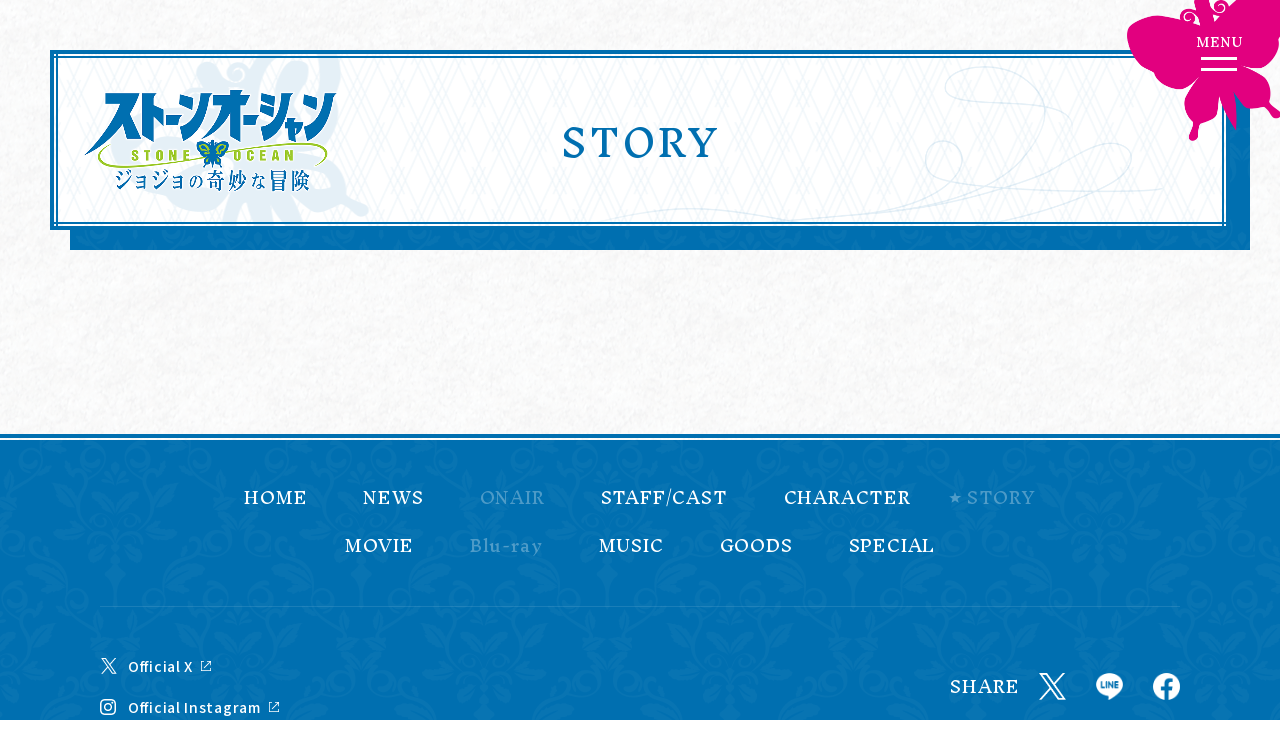

--- FILE ---
content_type: text/html; charset=UTF-8
request_url: https://jojo-portal.com/zh/anime/so/story/
body_size: 12791
content:

<!DOCTYPE html>
<html lang="ja">
  <head>
    <meta charset="utf-8"><!-- Global site tag (gtag.js) - Google Analytics -->
    <script async src="https://www.googletagmanager.com/gtag/js?id=G-JXH1G5DYQ2"></script>
    <script>
      window.dataLayer = window.dataLayer || [];
      function gtag(){dataLayer.push(arguments);}
      gtag('js', new Date());
    
      gtag('config', 'G-JXH1G5DYQ2');
    </script>
    <script>
      if (/iPad|Macintosh/i.test(navigator.userAgent)&& 'ontouchend' in document  || (navigator.userAgent.indexOf('Android') > 0 && navigator.userAgent.indexOf('Mobile') == -1))
      { document.write('<meta name="viewport" content="width=1280, maximum-scale=2, user-scalable=yes">'); }
      else
      { document.write('<meta name="viewport" content="width=device-width, initial-scale=1,minimum-scale=1, maximum-scale=2, user-scalable=no">'); }
    </script>
    <title>STORY | アニメ「ジョジョの奇妙な冒険 ストーンオーシャン」公式サイト</title>
    <meta name="description" content="アニメ「ジョジョの奇妙な冒険 ストーンオーシャン」 の公式サイトです。スタッフ/キャスト・キャラクター・配信/放送情報などを掲載しています。">
    <meta property="og:url" content="https://jojo-portal.com/zh/anime/so/story/">
    <meta property="og:type" content="website">
    <meta property="og:title" content="STORY | アニメ「ジョジョの奇妙な冒険 ストーンオーシャン」公式サイト">
    <meta property="og:site_name" content="STORY | アニメ「ジョジョの奇妙な冒険 ストーンオーシャン」公式サイト">
    <meta property="og:description" content="アニメ「ジョジョの奇妙な冒険 ストーンオーシャン」 の公式サイトです。スタッフ/キャスト・キャラクター・配信/放送情報などを掲載しています。">
    <meta property="og:image" content="https://jojo-portal.com/wp-content/themes/jojo-portal/so/assets/images/common/ogp_06.png">
    <meta property="og:locale" content="ja_JP">
    <meta name="twitter:card" content="summary_large_image">
    <meta name="twitter:image" content="https://jojo-portal.com/wp-content/themes/jojo-portal/so/assets/images/common/ogp_06.png">
    <link rel="canonical" href="https://jojo-portal.com/zh/anime/so/story/">
    <link rel="shortcut icon" href="https://jojo-portal.com/wp-content/themes/jojo-portal/so/assets/images/common/favicon.ico" type="image/vnd.microsoft.icon">
    <link rel="icon" href="https://jojo-portal.com/wp-content/themes/jojo-portal/so/assets/images/common/favicon.ico" type="image/vnd.microsoft.icon">
    <link rel="apple-touch-icon" sizes="180x180" href="https://jojo-portal.com/wp-content/themes/jojo-portal/so/assets/images/common/apple-touch-icon-180x180.png">
    <link rel="preconnect" href="https://fonts.googleapis.com">
    <link rel="preconnect" href="https://fonts.gstatic.com" crossorigin="">
    <link href="https://fonts.googleapis.com/css2?family=Caudex:wght@700&amp;family=Inknut+Antiqua:wght@400;500&amp;family=Noto+Sans+JP:wght@500;700&amp;family=Noto+Serif+JP:wght@700&amp;display=swap" rel="stylesheet">    <link href="https://fonts.googleapis.com/css2?family=Noto+Sans+SC:wght@500;700&amp;family=Noto+Serif+SC:wght@700&amp;display=swap" rel="stylesheet">    <link rel="stylesheet" href="https://cdn.jsdelivr.net/npm/yakuhanjp@3.4.1/dist/css/yakuhanmp_s-noto.min.css">
    <link rel="stylesheet" href="https://cdn.jsdelivr.net/npm/yakuhanjp@3.4.1/dist/css/yakuhanjp_s-noto.min.css">
    <link rel="stylesheet" type="text/css" href="https://cdnjs.cloudflare.com/ajax/libs/slick-carousel/1.8.1/slick.min.css">
    <script></script>
    <link rel="stylesheet" href="https://jojo-portal.com/wp-content/themes/jojo-portal/so/assets/css/story/style.css?6480582">
  </head>
  <body class="preload" style="opacity:0">
        <div class="st-Container">      <header class="st-Header">
        <div class="st-Header_Inner"><a class="header-logo visible" href="/zh/anime/so/"><img class="sp_b" src="https://jojo-portal.com/wp-content/themes/jojo-portal/so/assets/images/sp/common/img_logo_glow.png" alt="ジョジョの奇妙な冒険 ストーンオーシャン"></a>
          <div class="header-hamburger">
            <button><span>MENU</span></button>
          </div>
          <div class="header-nav">
            <div class="header-nav_inner">
              <div class="header-nav_body">
                <div class="header-nav_deco"></div><a class="header-nav_logo" href="/zh/anime/so/"><img src="https://jojo-portal.com/wp-content/themes/jojo-portal/so/assets/images/common/img_logo.png" alt="ジョジョの奇妙な冒険 ストーンオーシャン"></a>
                <nav>
                  <ul class="header-nav_list">
                    <li class="header-nav_item"><a class="" href="/zh/anime/so/"><span>HOME</span></a></li>
                    <li class="header-nav_item"><a class="" href="/zh/anime/so/news/"><span>NEWS</span></a></li>
                    <li class="header-nav_item"><a class="header-anchor  disabled" href="/zh/anime/so/onair/"><span>ONAIR</span></a></li>
                    <li class="header-nav_item"><a class="header-anchor " href="/zh/anime/so/staff-cast/"><span>STAFF/CAST</span></a></li>
                    <li class="header-nav_item"><a class="" href="/zh/anime/so/character/"><span>CHARACTER</span></a></li>
                    <li class="header-nav_item"><a class="current disabled" href="/zh/anime/so/story/"><span>STORY</span></a></li>
                    <li class="header-nav_item"><a class="" href="/zh/anime/so/movie/"><span>MOVIE</span></a></li>
                    <li class="header-nav_item"><a class=" disabled" href="/zh/anime/so/blu-ray/"><span>Blu-ray</span></a></li>
                    <li class="header-nav_item"><a class="" href="/zh/anime/so/music/"><span>MUSIC</span></a></li>
                    <li class="header-nav_item"><a class="" href="/zh/anime/so/goods/"><span>GOODS</span></a></li>
                    <li class="header-nav_item"><a class="" href="/zh/anime/so/special/"><span>SPECIAL</span></a></li>
                  </ul>
                </nav>
                <div class="header-flex">
                  <div class="header-link"><a class="twitter" href="https://twitter.com/anime_jojo" target="_blank">
                      Official X<span></span></a><a class="insta" href="https://www.instagram.com/jojotheanimation/" target="_blank">
                      Official Instagram<span></span></a></div>
                  <ul class="header-lang">
                    <li><a class="" href="./?lang=ja">日本語</a></li>
                    <li><a class="" href="./?lang=en">English</a></li>
                    <li><a class="current" href="./?lang=zh">中文(简体)</a></li>
                  </ul>
                </div>
              </div>
            </div>
          </div>
        </div>
      </header>
      <div class="sw-Pagetitle">
        <div class="sw-Pagetitle_Inner">
          <div class="deco"><span></span><span></span></div><a class="pagetitle-logo" href="/anime/so/"><img class="pc_b" src="https://jojo-portal.com/wp-content/themes/jojo-portal/so/assets/images/common/img_logo.png" alt="ジョジョの奇妙な冒険 ストーンオーシャン"><img class="sp_b" src="https://jojo-portal.com/wp-content/themes/jojo-portal/so/assets/images/sp/common/img_logo_glow.png" alt="ジョジョの奇妙な冒険 ストーンオーシャン"></a>
          <h1><span class="en">STORY</span><span class="ja" style="display:none">各話あらすじ</span></h1>
        </div>
      </div>
      <main>
        <ul class="sty-List">
                                                </ul>
      </main>
      <footer>
        <div class="st-Footer">
          <div class="st-Footer_Inner">
            <div class="footer-nav">
              <ul class="footer-nav_list">
                <li class="footer-nav_item"><a class="" href="/zh/anime/so/">HOME</a></li>
                <li class="footer-nav_item"><a class="" href="/zh/anime/so/news/">NEWS</a></li>
                <li class="footer-nav_item"><a class=" disabled" href="/zh/anime/so/onair/">ONAIR</a></li>
                <li class="footer-nav_item"><a class="" href="/zh/anime/so/staff-cast/">STAFF/CAST</a></li>
                <li class="footer-nav_item"><a class="" href="/zh/anime/so/character/">CHARACTER</a></li>
                <li class="footer-nav_item"><a class="current disabled" href="/zh/anime/so/story/">STORY</a></li>
                <li class="footer-nav_item"><a class="" href="/zh/anime/so/movie/">MOVIE</a></li>
                <li class="footer-nav_item"><a class=" disabled" href="/zh/anime/so/blu-ray/">Blu-ray</a></li>
                <li class="footer-nav_item"><a class="" href="/zh/anime/so/music/">MUSIC</a></li>
                <li class="footer-nav_item"><a class="" href="/zh/anime/so/goods/">GOODS</a></li>
                <li class="footer-nav_item"><a class="" href="/zh/anime/so/special/">SPECIAL</a></li>
              </ul>
            </div>
            <div class="footer-flex">
              <div class="footer-link"><a class="twitter" href="https://twitter.com/anime_jojo" target="_blank">
                  Official X</a><a class="insta" href="https://www.instagram.com/jojotheanimation/" target="_blank">
                  Official Instagram</a></div>
              <div class="footer-share">
                <p>SHARE</p>
                <ul>
                  <li><a href="https://twitter.com/intent/tweet?text=STORY %7C アニメ「ジョジョの奇妙な冒険 ストーンオーシャン」公式サイト%20-%20https://jojo-portal.com/anime/so/story/%20%23jojo_anime" onclick="window.open(this.href, 'twitter-share', 'width=650, height=450, menubar=no, toolbar=no, scrollbars=yes'); return false;" target="_blank"><img src="https://jojo-portal.com/wp-content/themes/jojo-portal/so/assets/images/common/icon_x.png" alt="x"></a></li>
                  <li><a href="https://social-plugins.line.me/lineit/share?url=https://jojo-portal.com/anime/so/story/" onclick="window.open(this.href, 'line-share', 'width=650, height=450, menubar=no, toolbar=no, scrollbars=yes'); return false;" target="_blank"><img src="https://jojo-portal.com/wp-content/themes/jojo-portal/so/assets/images/common/icon_line.png" alt="line"></a></li>
                  <li><a href="http://www.facebook.com/sharer.php?u=https://jojo-portal.com/anime/so/story/" onclick="window.open(this.href, 'facebook-share', 'width=650, height=450, menubar=no, toolbar=no, scrollbars=yes'); return false;" target="_blank"><img src="https://jojo-portal.com/wp-content/themes/jojo-portal/so/assets/images/common/icon_facebook.png" alt="facebook"></a></li>
                </ul>
              </div>
            </div>
            <div class="footer-copy">              <p>&copy;LUCKY LAND COMMUNICATIONS/<br class="sp_b">SHUEISHA,JOJO's Animation SO Project</p>            </div>
          </div>
        </div>
        <div class="st-Globalfooter">
          <div class="st-Globalfooter_Inner">
            <div class="copyrights">
              <div class="text"><a href="https://warnerbros.co.jp/" target="_blank"></a>
                <p>&copy;荒木飛呂彦&LUCKY LAND COMMUNICATIONS/<br class="sp_b">集英社・ジョジョの奇妙な冒険THE ANIMATION PROJECT</p>
              </div>
            </div><a class="logo" href="https://jojo-portal.com?lang=ja"><img src="https://jojo-portal.com/wp-content/themes/jojo-portal/so/assets/images/common/img_logo_footer.png" alt="JOJO PORTAL SITE"></a>
          </div>
        </div>
      </footer>
      <div class="sw-Sidetext index"><span class="sidetext-left"></span><span class="sidetext-right"></span></div>
      <div class="sw-Movie">
        <div class="sw-Movie_Inner">
          <div class="movie-modal_wrap">
            <iframe id="youtube-modal" width="560" height="315" src="" title="YouTube video player" frameborder="0" allow="accelerometer; autoplay; clipboard-write; encrypted-media; gyroscope; picture-in-picture" allowfullscreen=""></iframe>
          </div>
        </div>
      </div>
    </div>
    <script type="text/javascript" src="https://cdnjs.cloudflare.com/ajax/libs/jquery/3.6.0/jquery.min.js"></script>
    <script type="text/javascript" src="https://cdnjs.cloudflare.com/ajax/libs/smoothscroll/1.4.10/SmoothScroll.min.js"></script>
    <script src="https://cdnjs.cloudflare.com/ajax/libs/gsap/3.7.1/gsap.min.js"></script>
    <script src="https://cdnjs.cloudflare.com/ajax/libs/gsap/3.7.1/ScrollTrigger.min.js"></script>
    <script src="https://jojo-portal.com/wp-content/themes/jojo-portal/so/assets/js/movie/app.bundle.js?6480582"></script>
  </body>
</html>

--- FILE ---
content_type: text/css
request_url: https://jojo-portal.com/wp-content/themes/jojo-portal/so/assets/css/story/style.css?6480582
body_size: 82534
content:
@charset "UTF-8";/*! destyle.css v1.0.13 | MIT License | https://github.com/nicolas-cusan/destyle.css */*{-webkit-box-sizing:border-box;box-sizing:border-box}::after,::before{-webkit-box-sizing:inherit;box-sizing:inherit}html{line-height:1;-webkit-text-size-adjust:100%;-webkit-tap-highlight-color:transparent}body{margin:0}main{display:block}address,blockquote,dl,figure,form,iframe,p,pre,table{margin:0}h1,h2,h3,h4,h5,h6{font-size:inherit;line-height:inherit;font-weight:inherit;margin:0}ol,ul{margin:0;padding:0;list-style:none}dt{font-weight:700}dd{margin-left:0}hr{-webkit-box-sizing:content-box;box-sizing:content-box;height:0;overflow:visible;border:0;border-top:1px solid;margin:0;clear:both;color:inherit}pre{font-family:monospace,monospace;font-size:inherit}address{font-style:inherit}a{background-color:transparent;text-decoration:none;color:inherit}abbr[title]{border-bottom:none;text-decoration:underline;-webkit-text-decoration:underline dotted;text-decoration:underline dotted}b,strong{font-weight:bolder}code,kbd,samp{font-family:monospace,monospace;font-size:inherit}small{font-size:80%}sub,sup{font-size:75%;line-height:0;position:relative;vertical-align:baseline}sub{bottom:-.25em}sup{top:-.5em}img{border-style:none;vertical-align:bottom}embed,iframe,object{border:0;vertical-align:bottom}button,input,optgroup,select,textarea{-webkit-appearance:none;-moz-appearance:none;appearance:none;vertical-align:middle;color:inherit;font:inherit;border:0;background:0 0;padding:0;margin:0;outline:0;border-radius:0;text-align:inherit}[type=checkbox]{-webkit-appearance:checkbox;-moz-appearance:checkbox;appearance:checkbox}[type=radio]{-webkit-appearance:radio;-moz-appearance:radio;appearance:radio}button,input{overflow:visible}button,select{text-transform:none}[type=button],[type=reset],[type=submit],button{cursor:pointer;-webkit-appearance:none;-moz-appearance:none;appearance:none}[type=button][disabled],[type=reset][disabled],[type=submit][disabled],button[disabled]{cursor:default}[type=button]::-moz-focus-inner,[type=reset]::-moz-focus-inner,[type=submit]::-moz-focus-inner,button::-moz-focus-inner{border-style:none;padding:0}[type=button]:-moz-focusring,[type=reset]:-moz-focusring,[type=submit]:-moz-focusring,button:-moz-focusring{outline:1px dotted ButtonText}option{padding:0}fieldset{margin:0;padding:0;border:0;min-width:0}legend{color:inherit;display:table;max-width:100%;padding:0;white-space:normal}progress{vertical-align:baseline}textarea{overflow:auto}[type=checkbox],[type=radio]{padding:0}[type=number]::-webkit-inner-spin-button,[type=number]::-webkit-outer-spin-button{height:auto}[type=search]{outline-offset:-2px}[type=search]::-webkit-search-decoration{-webkit-appearance:none}::-webkit-file-upload-button{-webkit-appearance:button;font:inherit}label[for]{cursor:pointer}details{display:block}summary{display:list-item}table{border-collapse:collapse;border-spacing:0}caption{text-align:left}td,th{vertical-align:top;padding:0}th{text-align:left;font-weight:700}template{display:none}[hidden]{display:none}*:focus{outline:0}html{font-size:62.5%}body{margin:0 auto;font-family:YakuHanJPs_Noto,"Noto Sans SC","Noto Sans JP","Hiragino Kaku Gothic ProN","Hiragino Kaku Gothic Pro","ＭＳ ゴシック",sans-serif,"メイリオ",Meiryo,"ヒラギノ角ゴ Pro W3","Hiragino Kaku Gothic Pro",Osaka,"ＭＳ Ｐゴシック","MS PGothic",sans-serif;-webkit-font-smoothing:antialiased;opacity:1;-webkit-transition:opacity .4s;transition:opacity .4s;overflow-x:hidden}@media print,screen and (max-width:767px){body{-webkit-text-size-adjust:100%;-webkit-overflow-scrolling:touch}}@media print,screen and (min-width:768px) and (max-width:1280px){body{min-width:1280px;overflow-x:scroll}}body.preload{opacity:0}@media print,screen and (max-width:767px){img{width:100%;height:auto}}.post-body img{max-width:100%;height:auto}*{-webkit-box-sizing:border-box;box-sizing:border-box;zoom:1}a{color:#333;text-decoration:none}.pc_b{display:block!important}@media print,screen and (max-width:767px){.pc_b{display:none!important}}.pc_i{display:inline!important}@media print,screen and (max-width:767px){.pc_i{display:none!important}}.pc_ib{display:inline-block!important}@media print,screen and (max-width:767px){.pc_ib{display:none!important}}.sp_b{display:none!important}@media print,screen and (max-width:767px){.sp_b{display:block!important}}.sp_i{display:none!important}@media print,screen and (max-width:767px){.sp_i{display:inline!important}}.sp_ib{display:none!important}@media print,screen and (max-width:767px){.sp_ib{display:inline-block!important}}.preload *{-webkit-transition:none!important;transition:none!important;-webkit-transition-delay:unset!important;transition-delay:unset!important}p{color:#333;font-size:20px}span[data-ruby]:before{content:attr(data-ruby);position:absolute;left:50%;-webkit-transform:translateX(-50%);transform:translateX(-50%);white-space:nowrap;text-align:center}@media print,screen and (min-width:768px){span[data-ruby]:before{top:-1.2em;font-size:1rem}}@media print,screen and (max-width:767px){span[data-ruby]:before{top:-1em;font-size:1.3020833333vw}}.st-Container{-webkit-box-sizing:border-box;box-sizing:border-box;overflow:hidden;background:#fff url(../../images/common/bg_pattern_01.png) repeat top center/1024px 1024px}.st-Globalfooter{width:100%;background:#141414;font-family:"Noto Sans JP","Noto Sans Japanese","Hiragino Kaku Gothic ProN","Hiragino Kaku Gothic Pro","ＭＳ ゴシック",sans-serif,"メイリオ",Meiryo,"ヒラギノ角ゴ Pro W3","Hiragino Kaku Gothic Pro",Osaka,"ＭＳ Ｐゴシック","MS PGothic",sans-serif}@media print,screen and (min-width:768px){.st-Globalfooter{padding:60px 0}}@media print,screen and (max-width:767px){.st-Globalfooter{padding:10.4166666667vw 0 7.03125vw}}.st-Globalfooter_Inner{display:-webkit-box;display:-webkit-flex;display:flex;-webkit-box-pack:justify;-webkit-justify-content:space-between;justify-content:space-between;-webkit-box-align:center;-webkit-align-items:center;align-items:center;margin:0 auto}@media print,screen and (min-width:768px){.st-Globalfooter_Inner{width:1200px}}@media print,screen and (max-width:767px){.st-Globalfooter_Inner{width:100%;-webkit-box-orient:vertical;-webkit-box-direction:reverse;-webkit-flex-direction:column-reverse;flex-direction:column-reverse}}@media print,screen and (min-width:768px){.st-Globalfooter_Inner .copyrights{display:-webkit-box;display:-webkit-flex;display:flex;-webkit-box-align:center;-webkit-align-items:center;align-items:center}}@media print,screen and (max-width:767px){.st-Globalfooter_Inner .copyrights{position:relative;display:block}}.st-Globalfooter_Inner .copyrights .text{position:relative}@media print,screen and (min-width:768px){.st-Globalfooter_Inner .copyrights .text{padding:0 0 0 74px}}@media print,screen and (max-width:767px){.st-Globalfooter_Inner .copyrights .text{margin:7.03125vw 0 0;padding:0 0 0 12.6302083333vw}}.st-Globalfooter_Inner .copyrights .text a{position:absolute;top:50%;left:0;-webkit-transform:translateY(-50%);transform:translateY(-50%);display:block;background:url(../../images/common/icon_warner_2d.png) no-repeat top center/contain}@media print,screen and (min-width:768px){.st-Globalfooter_Inner .copyrights .text a{width:54px;height:68px;-webkit-transition:opacity .3s;transition:opacity .3s}.st-Globalfooter_Inner .copyrights .text a:hover{opacity:.6}}@media print,screen and (max-width:767px){.st-Globalfooter_Inner .copyrights .text a{width:8.8541666667vw;height:11.0677083333vw}}.st-Globalfooter_Inner .copyrights .text p{color:#fff;letter-spacing:.05em;text-align:center}@media print,screen and (min-width:768px){.st-Globalfooter_Inner .copyrights .text p{font-size:1.2rem}}@media print,screen and (max-width:767px){.st-Globalfooter_Inner .copyrights .text p{font-size:2.6041666667vw;line-height:1.6;text-align:left}}.st-Globalfooter_Inner .logo{display:block}@media print,screen and (min-width:768px){.st-Globalfooter_Inner .logo{width:160px;height:80px;opacity:1;-webkit-transition:opacity .3s;transition:opacity .3s}.st-Globalfooter_Inner .logo:hover{opacity:.6}}@media print,screen and (max-width:767px){.st-Globalfooter_Inner .logo{width:29.9479166667vw;height:14.9739583333vw}}.st-Globalfooter_Inner .logo img{width:100%;height:auto}@-webkit-keyframes pulse{0%{-webkit-transform:scale(1);transform:scale(1)}100%{-webkit-transform:scale(1.5);transform:scale(1.5)}}@keyframes pulse{0%{-webkit-transform:scale(1);transform:scale(1)}100%{-webkit-transform:scale(1.5);transform:scale(1.5)}}.sw-Button.normal{position:relative;display:block;margin:0 auto}@media print,screen and (min-width:768px){.sw-Button.normal{width:300px;height:54px;padding:0 6px}.sw-Button.normal:hover span:before{height:100%}}@media print,screen and (max-width:767px){.sw-Button.normal{width:54.1666666667vw;height:10.4166666667vw;padding:0 1.0416666667vw}}.sw-Button.normal:after,.sw-Button.normal:before{content:"";position:absolute;top:0;height:100%;background:#e2007f}@media print,screen and (min-width:768px){.sw-Button.normal:after,.sw-Button.normal:before{width:3px}}@media print,screen and (max-width:767px){.sw-Button.normal:after,.sw-Button.normal:before{width:.5208333333vw}}.sw-Button.normal:before{left:0}.sw-Button.normal:after{right:0}.sw-Button.normal span{position:relative;display:-webkit-box;display:-webkit-flex;display:flex;-webkit-box-pack:center;-webkit-justify-content:center;justify-content:center;-webkit-box-align:center;-webkit-align-items:center;align-items:center;width:100%;height:100%;color:#fff;background:#e2007f;font-family:"Inknut Antiqua";letter-spacing:.1em;z-index:1}@media print,screen and (min-width:768px){.sw-Button.normal span{font-size:1.6rem}}@media print,screen and (max-width:767px){.sw-Button.normal span{font-size:3.125vw}}.sw-Button.normal span:before{content:"";position:absolute;top:50%;left:50%;-webkit-transform:translateX(-50%) translateY(-50%);transform:translateX(-50%) translateY(-50%);background:#e2007f;z-index:-1;-webkit-transition:.3s;transition:.3s}@media print,screen and (min-width:768px){.sw-Button.normal span:before{width:300px;height:3px}}@media print,screen and (max-width:767px){.sw-Button.normal span:before{width:53.90625vw;height:.5208333333vw}}.sw-Button.back span:after,.sw-Button.more span:after{content:"";position:absolute;top:50%;background:url("data:image/svg+xml;charset=utf8,%3Csvg%20xmlns%3D%22http%3A%2F%2Fwww.w3.org%2F2000%2Fsvg%22%20fill%3D%22%23FFFFFF%22%20viewBox%3D%220%200%207.46%209.74%22%3E%20%3Cpath%20d%3D%22M6.26%200l1.2%201.55-4.22%203.33%204.22%203.28-1.18%201.58L0%204.87%206.26%200z%22%2F%3E%3C%2Fsvg%3E") no-repeat top center/contain}@media print,screen and (min-width:768px){.sw-Button.back span:after,.sw-Button.more span:after{width:8px;height:11px;-webkit-transition:.3s;transition:.3s}}@media print,screen and (max-width:767px){.sw-Button.back span:after,.sw-Button.more span:after{width:1.5625vw;height:2.0833333333vw}}@media print,screen and (min-width:768px){.sw-Button.more:hover span:after{right:20px}}.sw-Button.more span:after{-webkit-transform:translateY(-50%) scale(-1,-1);transform:translateY(-50%) scale(-1,-1)}@media print,screen and (min-width:768px){.sw-Button.more span:after{right:26px}}@media print,screen and (max-width:767px){.sw-Button.more span:after{right:4.9479166667vw}}@media print,screen and (min-width:768px){.sw-Button.back:hover span:after{left:20px}}.sw-Button.back span:after{-webkit-transform:translateY(-50%);transform:translateY(-50%)}@media print,screen and (min-width:768px){.sw-Button.back span:after{left:26px}}@media print,screen and (max-width:767px){.sw-Button.back span:after{left:4.9479166667vw}}.sw-Stafflist{display:-webkit-box;display:-webkit-flex;display:flex;-webkit-flex-wrap:wrap;flex-wrap:wrap}@media print,screen and (max-width:767px){.sw-Stafflist{-webkit-box-pack:justify;-webkit-justify-content:space-between;justify-content:space-between}}@media print,screen and (min-width:768px){.sw-Stafflist li{width:20%}}@media print,screen and (max-width:767px){.sw-Stafflist li{width:50%}}.sw-Stafflist li span{display:block}.sw-Stafflist li span.position{font-family:"Noto Serif JP";font-weight:700;letter-spacing:.05em}@media print,screen and (min-width:768px){.sw-Stafflist li span.position{font-size:1.6rem;line-height:1.625}}@media print,screen and (max-width:767px){.sw-Stafflist li span.position{font-size:3.125vw;line-height:1.5}}.sw-Stafflist li span.name{font-weight:500;letter-spacing:.05em}@media print,screen and (min-width:768px){.sw-Stafflist li span.name{margin:2px 0 0;font-size:2rem;line-height:1.5}}@media print,screen and (max-width:767px){.sw-Stafflist li span.name{margin:.1302083333vw 0 0;font-size:3.6458333333vw;line-height:1.5}}@media print,screen and (min-width:768px){.sw-Stafflist li span.name span{font-size:1.2rem;line-height:2.1666666667}}@media print,screen and (max-width:767px){.sw-Stafflist li span.name span{font-size:2.0833333333vw;line-height:1.8888888889}}@media print,screen and (min-width:768px){.sw-Stafflist li:nth-of-type(n+6){margin:32px 0 0}}@media print,screen and (max-width:767px){.sw-Stafflist li:nth-of-type(n+3){margin:5.2083333333vw 0 0}}@media print,screen and (max-width:767px){.sw-Stafflist li:nth-of-type(2n) span{padding:0 0 0 1.5625vw}}.sw-Pagetitle{position:relative;z-index:4}@media print,screen and (min-width:768px){.sw-Pagetitle{padding:50px 50px 0}}@media print,screen and (max-width:767px){.sw-Pagetitle{padding:10.6770833333vw 3.90625vw 0 2.6041666667vw}}.sw-Pagetitle:before{content:"";position:absolute;-webkit-transform:translateX(-50%);transform:translateX(-50%);z-index:-1}@media print,screen and (min-width:768px){.sw-Pagetitle:before{bottom:-20px;left:calc(50% + 20px);width:calc(100% - 100px);height:180px;background:url(../../images/common/bg_pattern_02.png) repeat top center/246px 280px}}@media print,screen and (max-width:767px){.sw-Pagetitle:before{bottom:-1.3020833333vw;left:calc(50% + 1.3020833333vw);width:calc(100% - 7.8125vw);height:24.7395833333vw;background:url(../../images/common/bg_pattern_02.png) repeat top center/32.03125vw 36.4583333333vw}}.sw-Pagetitle_Inner{position:relative;width:100%;display:-webkit-box;display:-webkit-flex;display:flex;-webkit-box-pack:center;-webkit-justify-content:center;justify-content:center;-webkit-box-align:center;-webkit-align-items:center;align-items:center;z-index:1}@media print,screen and (min-width:768px){.sw-Pagetitle_Inner{height:180px;background:#fff url(../../images/common/bg_pattern_04.png) repeat top center/81px 87px}}@media print,screen and (max-width:767px){.sw-Pagetitle_Inner{height:24.7395833333vw;background:#fff url(../../images/common/bg_pattern_04.png) repeat top center/10.546875vw 11.328125vw}}.sw-Pagetitle_Inner:after{content:"";position:absolute;width:100%;height:100%;pointer-events:none;z-index:2}@media print,screen and (min-width:768px){.sw-Pagetitle_Inner:after{border:4px solid #006fb0}}@media print,screen and (max-width:767px){.sw-Pagetitle_Inner:after{border:2px solid #006fb0}}.sw-Pagetitle_Inner .deco span{position:absolute;top:0;left:0;width:100%;height:100%;overflow:hidden;pointer-events:none}.sw-Pagetitle_Inner .deco span:nth-of-type(1){z-index:2}.sw-Pagetitle_Inner .deco span:nth-of-type(1):after,.sw-Pagetitle_Inner .deco span:nth-of-type(1):before{content:"";position:absolute}.sw-Pagetitle_Inner .deco span:nth-of-type(1):before{left:0;width:100%;border-style:solid;border-color:#006fb0}@media print,screen and (min-width:768px){.sw-Pagetitle_Inner .deco span:nth-of-type(1):before{top:6px;height:calc(100% - 12px);border-width:2px 0 2px 0}}@media print,screen and (max-width:767px){.sw-Pagetitle_Inner .deco span:nth-of-type(1):before{top:4px;height:calc(100% - 8px);border-width:1px 0 1px 0}}.sw-Pagetitle_Inner .deco span:nth-of-type(1):after{top:0;height:100%;border-style:solid;border-color:#006fb0}@media print,screen and (min-width:768px){.sw-Pagetitle_Inner .deco span:nth-of-type(1):after{left:6px;width:calc(100% - 12px);border-width:0 2px 0 2px}}@media print,screen and (max-width:767px){.sw-Pagetitle_Inner .deco span:nth-of-type(1):after{left:4px;width:calc(100% - 8px);border-width:0 1px 0 1px}}.sw-Pagetitle_Inner .deco span:nth-of-type(2){z-index:1}.sw-Pagetitle_Inner .deco span:nth-of-type(2):after,.sw-Pagetitle_Inner .deco span:nth-of-type(2):before{content:"";position:absolute}.sw-Pagetitle_Inner .deco span:nth-of-type(2):before{background:url(../../images/common/bg_butterfly.png) no-repeat top center/contain}@media print,screen and (min-width:768px){.sw-Pagetitle_Inner .deco span:nth-of-type(2):before{top:-28px;left:calc(50% - 400px);-webkit-transform:translateX(-50%);transform:translateX(-50%);width:259px;height:261px}}@media print,screen and (max-width:767px){.sw-Pagetitle_Inner .deco span:nth-of-type(2):before{top:0;left:-1.0416666667vw;width:26.3020833333vw;height:26.3020833333vw}}.sw-Pagetitle_Inner .deco span:nth-of-type(2):after{background:url(../../images/pc/common/bg_pagetitle_string.png) no-repeat top center/contain}@media print,screen and (min-width:768px){.sw-Pagetitle_Inner .deco span:nth-of-type(2):after{bottom:-6px;left:calc(50% + 220px);-webkit-transform:translateX(-50%);transform:translateX(-50%);width:606px;height:170px}}@media print,screen and (max-width:767px){.sw-Pagetitle_Inner .deco span:nth-of-type(2):after{bottom:0;right:-7.2916666667vw;width:70.5729166667vw;height:19.7916666667vw}}.sw-Pagetitle_Inner .pagetitle-logo{display:block}@media print,screen and (min-width:768px){.sw-Pagetitle_Inner .pagetitle-logo{position:absolute;top:50%;left:28px;-webkit-transform:translateY(-50%);transform:translateY(-50%);width:263px;height:109px;-webkit-transition:.3s;transition:.3s;z-index:2}.sw-Pagetitle_Inner .pagetitle-logo:hover{-webkit-transform:translateY(-50%) scale(1.05);transform:translateY(-50%) scale(1.05)}}@media print,screen and (max-width:767px){.sw-Pagetitle_Inner .pagetitle-logo{display:none}}.sw-Pagetitle_Inner .pagetitle-logo img{width:100%;height:auto;-webkit-backface-visibility:hidden;backface-visibility:hidden}.sw-Pagetitle_Inner h1{display:-webkit-box;display:-webkit-flex;display:flex;-webkit-box-orient:vertical;-webkit-box-direction:normal;-webkit-flex-direction:column;flex-direction:column;-webkit-box-pack:center;-webkit-justify-content:center;justify-content:center;-webkit-box-align:center;-webkit-align-items:center;align-items:center}@media print,screen and (min-width:768px){.sw-Pagetitle_Inner h1{padding:5px 0 0}}@media print,screen and (max-width:767px){.sw-Pagetitle_Inner h1{padding:1.0416666667vw 0 0}}.sw-Pagetitle_Inner h1 span{color:#006fb0}.sw-Pagetitle_Inner h1 span.en{font-family:"Inknut Antiqua";letter-spacing:.05em}@media print,screen and (min-width:768px){.sw-Pagetitle_Inner h1 span.en{font-size:3.6rem}}@media print,screen and (max-width:767px){.sw-Pagetitle_Inner h1 span.en{font-size:5.46875vw}}.sw-Pagetitle_Inner h1 span.ja{font-family:YakuHanMPs_Noto,"Noto Serif SC","Noto Serif JP";font-weight:700;letter-spacing:.05em}@media print,screen and (min-width:768px){.sw-Pagetitle_Inner h1 span.ja{margin:20px 0 0;font-size:1.2rem}}@media print,screen and (max-width:767px){.sw-Pagetitle_Inner h1 span.ja{margin:1.8229166667vw 0 0;font-size:2.6041666667vw}}.sw-Newslist{display:-webkit-box;display:-webkit-flex;display:flex;-webkit-flex-wrap:wrap;flex-wrap:wrap}@media print,screen and (min-width:768px){.sw-Newslist{-webkit-box-pack:start;-webkit-justify-content:flex-start;justify-content:flex-start}}@media print,screen and (max-width:767px){.sw-Newslist{-webkit-box-pack:justify;-webkit-justify-content:space-between;justify-content:space-between}}.sw-Newslist .news-item{display:block;background:#fff}@media print,screen and (min-width:768px){.sw-Newslist .news-item{width:291px;-webkit-box-shadow:0 0 20px rgba(0,44,69,.12);box-shadow:0 0 20px rgba(0,44,69,.12);pointer-events:all;-webkit-transition:-webkit-box-shadow .3s;transition:-webkit-box-shadow .3s;transition:box-shadow .3s;transition:box-shadow .3s,-webkit-box-shadow .3s}.sw-Newslist .news-item:hover{-webkit-box-shadow:0 0 5px rgba(0,44,69,.12);box-shadow:0 0 5px rgba(0,44,69,.12)}.sw-Newslist .news-item:hover .news-thumb img{-webkit-transform:scale(1.05);transform:scale(1.05)}.sw-Newslist .news-item:hover .news-title p{color:#006fb0}.sw-Newslist .news-item:nth-of-type(n+2){margin:0 0 0 12px}.sw-Newslist .news-item:nth-of-type(4n+1){margin-left:0}.sw-Newslist .news-item:nth-of-type(n+5){margin-top:30px}}@media print,screen and (max-width:767px){.sw-Newslist .news-item{width:42.1875vw;-webkit-box-shadow:0 0 2.6041666667vw rgba(0,44,69,.12);box-shadow:0 0 2.6041666667vw rgba(0,44,69,.12)}.sw-Newslist .news-item:nth-of-type(n+3){margin:3.90625vw 0 0}}.sw-Newslist .news-thumb{width:100%;background:#313131;overflow:hidden;position:relative}.sw-Newslist .news-thumb img{-webkit-transition:-webkit-transform .3s;transition:-webkit-transform .3s;transition:transform .3s;transition:transform .3s,-webkit-transform .3s;position:absolute;width:auto;height:auto;top:50%;left:50%;min-height:100%;min-width:100%;-webkit-transform:translateX(-50%) translateY(-50%);transform:scale(1) translateX(-50%) translateY(-50%)}@supports ((-o-object-fit:cover) or (object-fit:cover)){.sw-Newslist .news-thumb img{position:static;height:100%;width:100%;left:0;-o-object-fit:cover;object-fit:cover;top:0;-webkit-transform:none;transform:none}}@media print,screen and (min-width:768px){.sw-Newslist .news-thumb{height:164px}}@media print,screen and (max-width:767px){.sw-Newslist .news-thumb{height:23.6979166667vw}}@media print,screen and (min-width:768px){.sw-Newslist .news-date{padding:14px 20px}}@media print,screen and (max-width:767px){.sw-Newslist .news-date{padding:2.6041666667vw 2.6041666667vw}}.sw-Newslist .news-date p{display:inline-block;color:#fff;background:#8bbf08;font-family:Caudex;letter-spacing:.05em}@media print,screen and (min-width:768px){.sw-Newslist .news-date p{padding:5px 9px;font-size:1.8rem}}@media print,screen and (max-width:767px){.sw-Newslist .news-date p{padding:1.0416666667vw 1.3020833333vw;font-size:3.125vw}}@media print,screen and (min-width:768px){.sw-Newslist .news-title{padding:0 20px 20px}}@media print,screen and (max-width:767px){.sw-Newslist .news-title{padding:0 2.6041666667vw 3.90625vw}}.sw-Newslist .news-title p{color:#333;font-weight:500;letter-spacing:.025em;display:-webkit-box;overflow:hidden;-webkit-line-clamp:4;-webkit-box-orient:vertical}@media print,screen and (min-width:768px){.sw-Newslist .news-title p{font-size:1.6rem;line-height:1.625;-webkit-transition:color .3s;transition:color .3s}}@media print,screen and (max-width:767px){.sw-Newslist .news-title p{font-size:3.125vw;line-height:1.4166666667}}@media print,screen and (min-width:768px){.sw-Pagination{margin:50px 0 0}}@media print,screen and (max-width:767px){.sw-Pagination{margin:7.8125vw 0 0}}.sw-Pagination_Inner .pagination-list{display:-webkit-box;display:-webkit-flex;display:flex;-webkit-box-pack:center;-webkit-justify-content:center;justify-content:center}@media print,screen and (min-width:768px){.sw-Pagination_Inner .pagination-list li{margin:0 10px}}@media print,screen and (max-width:767px){.sw-Pagination_Inner .pagination-list li{margin:0 1.3020833333vw}}.sw-Pagination_Inner .pagination-list li.back{margin:0}.sw-Pagination_Inner .pagination-list li a{display:-webkit-box;display:-webkit-flex;display:flex;-webkit-box-pack:center;-webkit-justify-content:center;justify-content:center;-webkit-box-align:center;-webkit-align-items:center;align-items:center;color:#e2007f;font-family:Caudex;font-weight:700;z-index:1}@media print,screen and (min-width:768px){.sw-Pagination_Inner .pagination-list li a{font-size:2.2rem}}@media print,screen and (max-width:767px){.sw-Pagination_Inner .pagination-list li a{font-size:3.90625vw}}.sw-Pagination_Inner .pagination-list li a.current{color:#fff;background:#e2007f}.sw-Pagination_Inner .pagination-list li a.current,.sw-Pagination_Inner .pagination-list li a.page{border:2px solid #e2007f}@media print,screen and (min-width:768px){.sw-Pagination_Inner .pagination-list li a.current,.sw-Pagination_Inner .pagination-list li a.page{width:54px;height:54px;-webkit-transition:.3s;transition:.3s}.sw-Pagination_Inner .pagination-list li a.current:hover,.sw-Pagination_Inner .pagination-list li a.page:hover{color:#fff;background:#e2007f}}@media print,screen and (max-width:767px){.sw-Pagination_Inner .pagination-list li a.current,.sw-Pagination_Inner .pagination-list li a.page{width:10.4166666667vw;height:10.4166666667vw}}.sw-Pagination_Inner .pagination-list li a.nextpostslink,.sw-Pagination_Inner .pagination-list li a.previouspostslink{position:relative}@media print,screen and (min-width:768px){.sw-Pagination_Inner .pagination-list li a.nextpostslink,.sw-Pagination_Inner .pagination-list li a.previouspostslink{width:60px;height:54px}.sw-Pagination_Inner .pagination-list li a.nextpostslink:hover:after,.sw-Pagination_Inner .pagination-list li a.previouspostslink:hover:after{height:100%}}@media print,screen and (max-width:767px){.sw-Pagination_Inner .pagination-list li a.nextpostslink,.sw-Pagination_Inner .pagination-list li a.previouspostslink{width:11.4583333333vw;height:10.4166666667vw}}.sw-Pagination_Inner .pagination-list li a.nextpostslink:before,.sw-Pagination_Inner .pagination-list li a.previouspostslink:before{content:"";position:absolute;top:0;background:#e2007f}@media print,screen and (min-width:768px){.sw-Pagination_Inner .pagination-list li a.nextpostslink:before,.sw-Pagination_Inner .pagination-list li a.previouspostslink:before{width:54px;height:54px}}@media print,screen and (max-width:767px){.sw-Pagination_Inner .pagination-list li a.nextpostslink:before,.sw-Pagination_Inner .pagination-list li a.previouspostslink:before{width:10.4166666667vw;height:10.4166666667vw}}.sw-Pagination_Inner .pagination-list li a.nextpostslink:after,.sw-Pagination_Inner .pagination-list li a.previouspostslink:after{content:"";position:absolute;top:50%;-webkit-transform:translateY(-50%);transform:translateY(-50%);width:100%;background:#e2007f;z-index:-1}@media print,screen and (min-width:768px){.sw-Pagination_Inner .pagination-list li a.nextpostslink:after,.sw-Pagination_Inner .pagination-list li a.previouspostslink:after{height:3px;-webkit-transition:.3s;transition:.3s}}@media print,screen and (max-width:767px){.sw-Pagination_Inner .pagination-list li a.nextpostslink:after,.sw-Pagination_Inner .pagination-list li a.previouspostslink:after{height:.5208333333vw}}.sw-Pagination_Inner .pagination-list li a.nextpostslink span,.sw-Pagination_Inner .pagination-list li a.previouspostslink span{position:absolute;top:50%;-webkit-transform:translateY(-50%);transform:translateY(-50%);background:url("data:image/svg+xml;charset=utf8,%3Csvg%20xmlns%3D%22http%3A%2F%2Fwww.w3.org%2F2000%2Fsvg%22%20fill%3D%22%23FFFFFF%22%20viewBox%3D%220%200%207.46%209.74%22%3E%20%3Cpath%20d%3D%22M6.26%200l1.2%201.55-4.22%203.33%204.22%203.28-1.18%201.58L0%204.87%206.26%200z%22%2F%3E%3C%2Fsvg%3E") no-repeat top center/contain}@media print,screen and (min-width:768px){.sw-Pagination_Inner .pagination-list li a.nextpostslink span,.sw-Pagination_Inner .pagination-list li a.previouspostslink span{width:8px;height:11px;-webkit-transition:.3s;transition:.3s}}@media print,screen and (max-width:767px){.sw-Pagination_Inner .pagination-list li a.nextpostslink span,.sw-Pagination_Inner .pagination-list li a.previouspostslink span{width:1.5625vw;height:2.0833333333vw}}.sw-Pagination_Inner .pagination-list li a.nextpostslink.disabled,.sw-Pagination_Inner .pagination-list li a.previouspostslink.disabled{opacity:.6;pointer-events:none}@media print,screen and (min-width:768px){.sw-Pagination_Inner .pagination-list li a.previouspostslink{margin:0 20px 0 0;border-left:3px solid #e2007f}.sw-Pagination_Inner .pagination-list li a.previouspostslink:hover span{right:28px}}@media print,screen and (max-width:767px){.sw-Pagination_Inner .pagination-list li a.previouspostslink{margin:0 5.2083333333vw 0 0;border-left:.5208333333vw solid #e2007f}}.sw-Pagination_Inner .pagination-list li a.previouspostslink:before{right:0}@media print,screen and (min-width:768px){.sw-Pagination_Inner .pagination-list li a.previouspostslink span{right:24px}}@media print,screen and (max-width:767px){.sw-Pagination_Inner .pagination-list li a.previouspostslink span{right:4.4270833333vw}}@media print,screen and (min-width:768px){.sw-Pagination_Inner .pagination-list li a.nextpostslink{margin:0 0 0 20px;border-right:3px solid #e2007f}.sw-Pagination_Inner .pagination-list li a.nextpostslink:hover span{left:28px}}@media print,screen and (max-width:767px){.sw-Pagination_Inner .pagination-list li a.nextpostslink{margin:0 0 0 5.2083333333vw;border-right:.5208333333vw solid #e2007f}}.sw-Pagination_Inner .pagination-list li a.nextpostslink:before{left:0}.sw-Pagination_Inner .pagination-list li a.nextpostslink span{-webkit-transform:translateY(-50%) scale(-1,-1);transform:translateY(-50%) scale(-1,-1)}@media print,screen and (min-width:768px){.sw-Pagination_Inner .pagination-list li a.nextpostslink span{left:24px}}@media print,screen and (max-width:767px){.sw-Pagination_Inner .pagination-list li a.nextpostslink span{left:4.4270833333vw}}.sw-Pagination_Inner .pagination-list li a.back{color:#fff;background:#e2007f;font-family:"Inknut Antiqua";font-weight:500;letter-spacing:.05em;border:2px solid #e2007f}@media print,screen and (min-width:768px){.sw-Pagination_Inner .pagination-list li a.back{width:240px;height:54px;font-size:1.6rem;-webkit-transition:.3s;transition:.3s}.sw-Pagination_Inner .pagination-list li a.back:hover{color:#e2007f;background:0 0}}@media print,screen and (max-width:767px){.sw-Pagination_Inner .pagination-list li a.back{width:41.6666666667vw;height:10.4166666667vw;font-size:3.125vw}}.sw-Charaitem{position:relative;z-index:1}@media print,screen and (min-width:768px){.sw-Charaitem{width:380px;height:460px;background:url(../../images/pc/common/bg_chara_01.png) no-repeat top center/contain}}@media print,screen and (max-width:767px){.sw-Charaitem{width:79.1666666667vw;height:95.8333333333vw;background:url(../../images/sp/common/bg_chara_01.png) no-repeat top center/contain}}.sw-Charaitem:after,.sw-Charaitem:before{content:"";position:absolute;top:0;left:0;width:100%;height:100%}.sw-Charaitem:before{background:#fff;z-index:-2}.sw-Charaitem:after{z-index:-1}@media print,screen and (min-width:768px){.sw-Charaitem:after{background:url(../../images/common/bg_pattern_03.png) repeat bottom center/196px 146px}}@media print,screen and (max-width:767px){.sw-Charaitem:after{background:url(../../images/common/bg_pattern_03.png) repeat bottom center/25.5208333333vw 19.0104166667vw}}.sw-Charaitem a{display:block;width:100%;height:100%}@media print,screen and (min-width:768px){.sw-Charaitem a{-webkit-transition:background .3s;transition:background .3s}.sw-Charaitem a:hover{background:#fff}.sw-Charaitem a:hover .chara-name p span.cv,.sw-Charaitem a:hover .chara-name p span.name{color:#fff;background:#8bbf08}.sw-Charaitem a:hover .chara-image img{-webkit-transform:scale(1.01);transform:scale(1.01)}}.sw-Charaitem a:before{content:"";position:absolute;bottom:0;right:0;width:100%;height:100%;z-index:1}@media print,screen and (min-width:768px){.sw-Charaitem a:before{background:url(../../images/pc/common/bg_chara_01.png) no-repeat top center/contain}}@media print,screen and (max-width:767px){.sw-Charaitem a:before{background:url(../../images/sp/common/bg_chara_01.png) no-repeat top center/contain}}.sw-Charaitem a:after{content:"";position:absolute;bottom:0;right:0;background:url(../../images/pc/common/bg_chara_02.png) no-repeat top center/contain;z-index:3}@media print,screen and (min-width:768px){.sw-Charaitem a:after{width:380px;height:120px}}@media print,screen and (max-width:767px){.sw-Charaitem a:after{width:79.1666666667vw;height:25vw}}.sw-Charaitem .chara-image{position:absolute;overflow:hidden;z-index:2}@media print,screen and (min-width:768px){.sw-Charaitem .chara-image{bottom:0;left:2px;width:calc(100% - 4px);height:500px}}@media print,screen and (max-width:767px){.sw-Charaitem .chara-image{bottom:.2604166667vw;left:.390625vw;width:calc(100% - .78125vw);height:102.34375vw}}@media print,screen and (min-width:768px){.sw-Charaitem .chara-image.chara-01 img{top:20px;left:-24px;width:520px}}@media print,screen and (max-width:767px){.sw-Charaitem .chara-image.chara-01 img{top:2.0833333333vw;left:-3.125vw;width:103.90625vw}}@media print,screen and (min-width:768px){.sw-Charaitem .chara-image.chara-02 img{top:30px;left:-165px;width:676px}}@media print,screen and (max-width:767px){.sw-Charaitem .chara-image.chara-02 img{top:5.46875vw;left:-34.5052083333vw;width:141.9270833333vw}}@media print,screen and (min-width:768px){.sw-Charaitem .chara-image.chara-03 img{top:36px;left:-95px;width:506px}}@media print,screen and (max-width:767px){.sw-Charaitem .chara-image.chara-03 img{top:5.46875vw;left:-19.921875vw;width:106.1197916667vw}}@media print,screen and (min-width:768px){.sw-Charaitem .chara-image.chara-04 img{top:70px;left:66px;width:257px}}@media print,screen and (max-width:767px){.sw-Charaitem .chara-image.chara-04 img{top:11.5885416667vw;left:11.1979166667vw;width:52.0833333333vw}}@media print,screen and (min-width:768px){.sw-Charaitem .chara-image.chara-05 img{top:19px;left:-86px;width:648px}}@media print,screen and (max-width:767px){.sw-Charaitem .chara-image.chara-05 img{top:2.0833333333vw;left:-18.4895833333vw;width:135.9375vw}}.sw-Charaitem .chara-image.chara-06{-webkit-mask-image:url(../../images/common/chara/img_chara_mask.png);mask-image:url(../../images/common/chara/img_chara_mask.png);-webkit-mask-position:bottom left;mask-position:bottom left}@media print,screen and (min-width:768px){.sw-Charaitem .chara-image.chara-06{-webkit-mask-size:380px 500px;mask-size:380px 500px}}@media print,screen and (max-width:767px){.sw-Charaitem .chara-image.chara-06{-webkit-mask-size:79.1666666667vw 103.90625vw;mask-size:79.1666666667vw 103.90625vw}}@media print,screen and (min-width:768px){.sw-Charaitem .chara-image.chara-06 img{top:19px;left:-120px;width:632px}}@media print,screen and (max-width:767px){.sw-Charaitem .chara-image.chara-06 img{top:2.0833333333vw;left:-24.4791666667vw;width:131.1197916667vw}}@media print,screen and (min-width:768px){.sw-Charaitem .chara-image.chara-07 img{top:24px;left:-242px;width:716px}}@media print,screen and (max-width:767px){.sw-Charaitem .chara-image.chara-07 img{top:2.0833333333vw;left:-51.0416666667vw;width:150.390625vw}}@media print,screen and (min-width:768px){.sw-Charaitem .chara-image.chara-08 img{right:-34px;top:33px;width:555px}}@media print,screen and (max-width:767px){.sw-Charaitem .chara-image.chara-08 img{top:4.296875vw;right:-3.90625vw;width:63.5416666667vw}}.sw-Charaitem .chara-image img{position:absolute}@media print,screen and (min-width:768px){.sw-Charaitem .chara-image img{-webkit-transition:.3s;transition:.3s}}.sw-Charaitem .chara-name{position:absolute;bottom:0;left:0;z-index:4}@media print,screen and (min-width:768px){.sw-Charaitem .chara-name{padding:0 14px 14px}}@media print,screen and (max-width:767px){.sw-Charaitem .chara-name{padding:0 2.8645833333vw 2.8645833333vw}}.sw-Charaitem .chara-name p{display:-webkit-box;display:-webkit-flex;display:flex;-webkit-box-orient:vertical;-webkit-box-direction:normal;-webkit-flex-direction:column;flex-direction:column;-webkit-box-align:start;-webkit-align-items:flex-start;align-items:flex-start}.sw-Charaitem .chara-name p span.cv,.sw-Charaitem .chara-name p span.name{display:inline-block;font-family:YakuHanMPs_Noto,"Noto Serif SC","Noto Serif JP";font-weight:700;background:#fff}@media print,screen and (min-width:768px){.sw-Charaitem .chara-name p span.cv,.sw-Charaitem .chara-name p span.name{padding:5px 5px 5px 8px;-webkit-transition:.3s;transition:.3s}}@media print,screen and (max-width:767px){.sw-Charaitem .chara-name p span.cv,.sw-Charaitem .chara-name p span.name{padding:1.0416666667vw 1.4322916667vw 1.0416666667vw 1.5625vw}}.sw-Charaitem .chara-name p span.name{letter-spacing:.025em}@media print,screen and (min-width:768px){.sw-Charaitem .chara-name p span.name{font-size:3rem}}@media print,screen and (max-width:767px){.sw-Charaitem .chara-name p span.name{font-size:6.25vw}}.sw-Charaitem .chara-name p span.cv{letter-spacing:.05em}@media print,screen and (min-width:768px){.sw-Charaitem .chara-name p span.cv{margin:6px 0 0;font-size:1.6rem}}@media print,screen and (max-width:767px){.sw-Charaitem .chara-name p span.cv{margin:1.3020833333vw 0 0;font-size:3.3854166667vw}}.sw-Charaitem .chara-name p span.ls-01{letter-spacing:-.1em}.sw-Charaitem .chara-name p span.ls-005{letter-spacing:-.05em}.sw-Movie{position:fixed;top:0;left:0;width:100vw;height:100%;opacity:0;pointer-events:none;background:rgba(0,0,0,.8);-webkit-transition:.3s;transition:.3s;z-index:10}.sw-Movie.open{opacity:1;pointer-events:all}.sw-Movie_Inner{display:-webkit-box;display:-webkit-flex;display:flex;-webkit-box-orient:vertical;-webkit-box-direction:normal;-webkit-flex-direction:column;flex-direction:column;-webkit-box-pack:center;-webkit-justify-content:center;justify-content:center;-webkit-box-align:center;-webkit-align-items:center;align-items:center;width:100%;height:100%}@media print,screen and (min-width:768px){.sw-Movie_Inner iframe{width:75vw;height:42.1875vw}}@media print,screen and (max-width:767px){.sw-Movie_Inner iframe{width:100vw;height:56.25vw}}@-webkit-keyframes sidetext{0%{background-position-y:0}100%{background-position-y:3779px}}@keyframes sidetext{0%{background-position-y:0}100%{background-position-y:3779px}}.sw-Sidetext{position:fixed;top:0;height:100%;pointer-events:none;z-index:3}@media print,screen and (min-width:1481px){.sw-Sidetext{left:0;width:100%}}@media print,screen and (min-width:1281px) and (max-width:1480px){.sw-Sidetext{left:50%;-webkit-transform:translateX(-50%);transform:translateX(-50%);width:1480px}}@media print,screen and (max-width:1280px){.sw-Sidetext{display:none}}.sw-Sidetext span{content:"";position:fixed;top:0;width:175px;height:100%;will-change:background-position-y}.sw-Sidetext span.sidetext-left{left:-50px;background:url(../../images/pc/common/txt_side.png) repeat-y top center/175px;-webkit-animation:sidetext 80s linear infinite;animation:sidetext 80s linear infinite}.sw-Sidetext span.sidetext-right{right:-50px;background:url(../../images/pc/common/txt_side.png) repeat-y bottom center/175px;animation:sidetext 80s linear infinite reverse}.st-Header_Inner{position:relative;width:1000%}.st-Header_Inner .header-logo{display:none}@media print,screen and (max-width:767px){.st-Header_Inner .header-logo.visible{position:fixed;top:2.0833333333vw;left:1.0416666667vw;display:block;width:31.640625vw;height:13.0208333333vw;z-index:9}}.st-Header_Inner .header-hamburger{position:fixed;z-index:999}@media print,screen and (min-width:768px){.st-Header_Inner .header-hamburger{top:37px;right:36px;width:50px;height:34px}.st-Header_Inner .header-hamburger:hover button:after,.st-Header_Inner .header-hamburger:hover button:before{width:26px}}@media print,screen and (max-width:767px){.st-Header_Inner .header-hamburger{top:5.078125vw;right:4.296875vw;width:7.8125vw;height:5.9895833333vw}}.st-Header_Inner .header-hamburger:before{content:"";position:absolute;background:url(../../images/common/bg_hamburger.png) repeat top center/contain;z-index:-1}@media print,screen and (min-width:768px){.st-Header_Inner .header-hamburger:before{top:-51px;left:-67px;width:161px;height:155px}}@media print,screen and (max-width:767px){.st-Header_Inner .header-hamburger:before{top:-7.5520833333vw;left:-9.765625vw;width:24.3489583333vw;height:23.4375vw}}@media print,screen and (min-width:768px){.st-Header_Inner .header-hamburger.open button:after,.st-Header_Inner .header-hamburger.open button:before,.st-Header_Inner .header-hamburger.open-movie button:after,.st-Header_Inner .header-hamburger.open-movie button:before{bottom:3px}}@media print,screen and (max-width:767px){.st-Header_Inner .header-hamburger.open button:after,.st-Header_Inner .header-hamburger.open button:before,.st-Header_Inner .header-hamburger.open-movie button:after,.st-Header_Inner .header-hamburger.open-movie button:before{bottom:.1302083333vw}}.st-Header_Inner .header-hamburger.open button:before,.st-Header_Inner .header-hamburger.open-movie button:before{-webkit-transform:translateX(-50%) rotate(45deg);transform:translateX(-50%) rotate(45deg)}.st-Header_Inner .header-hamburger.open button:after,.st-Header_Inner .header-hamburger.open-movie button:after{-webkit-transform:translateX(-50%) rotate(-45deg);transform:translateX(-50%) rotate(-45deg)}.st-Header_Inner .header-hamburger button{position:relative;display:block;width:100%;height:100%}.st-Header_Inner .header-hamburger button:after,.st-Header_Inner .header-hamburger button:before{content:"";position:absolute;left:50%;-webkit-transform:translateX(-50%);transform:translateX(-50%);background:#fff;-webkit-transition:.3s;transition:.3s}@media print,screen and (min-width:768px){.st-Header_Inner .header-hamburger button:after,.st-Header_Inner .header-hamburger button:before{width:36px;height:3px;-webkit-transition:.3s;transition:.3s}}@media print,screen and (max-width:767px){.st-Header_Inner .header-hamburger button:after,.st-Header_Inner .header-hamburger button:before{width:6.5104166667vw;height:.390625vw}}.st-Header_Inner .header-hamburger button:before{bottom:0}@media print,screen and (min-width:768px){.st-Header_Inner .header-hamburger button:after{bottom:11px}}@media print,screen and (max-width:767px){.st-Header_Inner .header-hamburger button:after{bottom:1.6927083333vw}}.st-Header_Inner .header-hamburger button span{position:absolute;top:0;left:50%;-webkit-transform:translateX(-50%);transform:translateX(-50%);color:#fff;font-family:"Inknut Antiqua";font-weight:500}@media print,screen and (min-width:768px){.st-Header_Inner .header-hamburger button span{font-size:1.2rem}}@media print,screen and (max-width:767px){.st-Header_Inner .header-hamburger button span{font-size:2.0833333333vw}}.st-Header_Inner .header-nav{position:fixed;top:0;left:0;width:100%;height:100%;opacity:0;-webkit-transition:.3s;transition:.3s;background:url(../../images/common/bg_pattern_02.png) repeat top center/246px 280px;pointer-events:none;z-index:99}@media print,screen and (min-width:768px){.st-Header_Inner .header-nav{padding:50px}}@media print,screen and (max-width:767px){.st-Header_Inner .header-nav{padding:2.6041666667vw}}.st-Header_Inner .header-nav.open{pointer-events:all;opacity:1}.st-Header_Inner .header-nav_logo{display:block}@media print,screen and (min-width:768px){.st-Header_Inner .header-nav_logo{width:423px;height:175px;-webkit-transition:.3s;transition:.3s}.st-Header_Inner .header-nav_logo:hover{-webkit-transform:scale(1.05);transform:scale(1.05)}}@media print,screen and (max-width:767px){.st-Header_Inner .header-nav_logo{width:49.4791666667vw;height:20.4427083333vw;padding:0 3.125vw 0 0}}.st-Header_Inner .header-nav_logo img{width:100%;height:auto}.st-Header_Inner .header-nav_inner{position:relative;height:100%;background:#fff url(../../images/common/bg_pattern_04.png) repeat top center/81px 87px;border:4px solid #006fb0;overflow:hidden;z-index:1}.st-Header_Inner .header-nav_inner:after,.st-Header_Inner .header-nav_inner:before{content:"";position:absolute;pointer-events:none}.st-Header_Inner .header-nav_inner:before{top:2px;left:0;width:100%;height:calc(100% - 4px);border-top:2px solid #006fb0;border-bottom:2px solid #006fb0}.st-Header_Inner .header-nav_inner:after{top:0;left:2px;width:calc(100% - 4px);height:100%;border-left:2px solid #006fb0;border-right:2px solid #006fb0}.st-Header_Inner .header-nav_body{display:-webkit-box;display:-webkit-flex;display:flex;-webkit-box-orient:vertical;-webkit-box-direction:normal;-webkit-flex-direction:column;flex-direction:column;-webkit-box-align:center;-webkit-align-items:center;align-items:center;height:100%}@media print,screen and (min-width:768px){.st-Header_Inner .header-nav_body{-webkit-box-pack:center;-webkit-justify-content:center;justify-content:center;padding:50px}}@media print,screen and (min-width:768px) and (max-width:1099px){.st-Header_Inner .header-nav_body{overflow-y:scroll;overflow-x:hidden;padding-top:200px}}@media print,screen and (max-width:767px){.st-Header_Inner .header-nav_body{padding:7.8125vw 2.6041666667vw;overflow-y:scroll}}.st-Header_Inner .header-nav_deco{position:absolute;top:0;left:0;width:100%;height:100%;pointer-events:none;z-index:-1}@media print,screen and (min-width:768px){.st-Header_Inner .header-nav_deco:before{content:"";position:absolute;top:-8px;left:-8px;width:259px;height:261px;background:url(../../images/common/bg_butterfly.png) no-repeat top center/contain;z-index:-1}.st-Header_Inner .header-nav_deco:after{content:"";position:absolute;bottom:0;right:-6px;width:749px;height:210px;background:url(../../images/common/bg_string.png) no-repeat top center/contain;opacity:.1;z-index:-1}}.st-Header_Inner .header-nav_list{display:-webkit-box;display:-webkit-flex;display:flex;-webkit-flex-wrap:wrap;flex-wrap:wrap;border-bottom:1px solid rgba(0,111,176,.1)}@media print,screen and (min-width:1381px){.st-Header_Inner .header-nav_list{width:1140px;margin:80px 0 0;padding:0 0 55px}}@media print,screen and (min-width:1100px) and (max-width:1380px){.st-Header_Inner .header-nav_list{width:860px;margin:60px 0 0;padding:0 0 40px}}@media print,screen and (min-width:768px) and (max-width:1099px){.st-Header_Inner .header-nav_list{width:100%;margin:60px 0 0 20px;padding:0 0 40px}}@media print,screen and (max-width:767px){.st-Header_Inner .header-nav_list{width:73.9583333333vw;margin:7.8125vw 0 0;padding:0 0 7.8125vw}}@media print,screen and (min-width:768px){.st-Header_Inner .header-nav_item{width:25%}.st-Header_Inner .header-nav_item:nth-of-type(n+5){margin:60px 0 0}.st-Header_Inner .header-nav_item:nth-of-type(4n-1),.st-Header_Inner .header-nav_item:nth-of-type(4n-2){padding:0 0 0 30px}}@media print,screen and (min-width:768px) and (max-width:1099px){.st-Header_Inner .header-nav_item{width:33%}.st-Header_Inner .header-nav_item:nth-of-type(n+4){margin:60px 0 0;padding-left:30px}.st-Header_Inner .header-nav_item:nth-of-type(3n-1),.st-Header_Inner .header-nav_item:nth-of-type(3n-2){padding:0 0 0 30px}}@media print,screen and (max-width:767px){.st-Header_Inner .header-nav_item{width:50%}.st-Header_Inner .header-nav_item:nth-of-type(n+3){margin:7.8125vw 0 0}.st-Header_Inner .header-nav_item:nth-of-type(2n){padding:0 0 0 4.9479166667vw}}.st-Header_Inner .header-nav_item a{position:relative;display:block;width:100%;color:#006fb0;font-family:"Inknut Antiqua";letter-spacing:.05em}@media print,screen and (min-width:768px){.st-Header_Inner .header-nav_item a{font-size:2.8rem}.st-Header_Inner .header-nav_item a:hover span:before{left:-30px;opacity:1;-webkit-transform:translateY(-55%) scale(1.3);transform:translateY(-55%) scale(1.3)}}@media print,screen and (min-width:1100px) and (max-width:1380px){.st-Header_Inner .header-nav_item a{font-size:2.4rem}}@media print,screen and (min-width:768px) and (max-width:1099px){.st-Header_Inner .header-nav_item a{font-size:2rem}}@media print,screen and (max-width:767px){.st-Header_Inner .header-nav_item a{font-size:3.90625vw}}.st-Header_Inner .header-nav_item a.disabled{opacity:.3;pointer-events:none}.st-Header_Inner .header-nav_item a.current span:before{opacity:1}@media print,screen and (min-width:768px){.st-Header_Inner .header-nav_item a.current span:before{left:-30px}}@media print,screen and (min-width:768px) and (max-width:1099px){.st-Header_Inner .header-nav_item a.current span:before{left:-21px}}.st-Header_Inner .header-nav_item a span{position:relative}.st-Header_Inner .header-nav_item a span:before{content:"";position:absolute;top:50%;background:url("data:image/svg+xml;charset=utf8,%3Csvg%20xmlns%3D%22http%3A%2F%2Fwww.w3.org%2F2000%2Fsvg%22%20viewBox%3D%220%200%20141%20129%22%3E%20%3Cpath%20fill%3D%22%23006fb0%22%20fill-rule%3D%22evenodd%22%20d%3D%22M114.743%20127.124L71.278%2099.53l-42.833%2028.64%2014.374-48.527L.897%2049.486l52.338-1.825L70.159.62l17.995%2046.677%2052.37%201.083-41.226%2031.26%2015.445%2047.484z%22%2F%3E%3C%2Fsvg%3E") no-repeat top center/contain;opacity:0}@media print,screen and (min-width:768px){.st-Header_Inner .header-nav_item a span:before{left:-36px;width:20px;height:18px;-webkit-transform:translateY(-55%);transform:translateY(-55%);-webkit-transition:.3s;transition:.3s}}@media print,screen and (min-width:768px) and (max-width:1099px){.st-Header_Inner .header-nav_item a span:before{left:-20px!important;width:16px;height:14px}}@media print,screen and (max-width:767px){.st-Header_Inner .header-nav_item a span:before{left:-3.6458333333vw;width:2.6041666667vw;height:2.34375vw;-webkit-transform:translateY(-45%);transform:translateY(-45%)}}.st-Header_Inner .header-flex{display:-webkit-box;display:-webkit-flex;display:flex;-webkit-box-pack:justify;-webkit-justify-content:space-between;justify-content:space-between}@media print,screen and (min-width:768px){.st-Header_Inner .header-flex{width:1140px;margin:62px auto 0}}@media print,screen and (min-width:1100px) and (max-width:1380px){.st-Header_Inner .header-flex{width:860px;margin:45px auto 0}}@media print,screen and (min-width:768px) and (max-width:1099px){.st-Header_Inner .header-flex{display:block}}@media print,screen and (max-width:767px){.st-Header_Inner .header-flex{-webkit-box-orient:vertical;-webkit-box-direction:reverse;-webkit-flex-direction:column-reverse;flex-direction:column-reverse;-webkit-box-align:center;-webkit-align-items:center;align-items:center;width:73.9583333333vw;margin:5.2083333333vw auto 0}}.st-Header_Inner .header-link{display:-webkit-box;display:-webkit-flex;display:flex;-webkit-box-orient:vertical;-webkit-box-direction:normal;-webkit-flex-direction:column;flex-direction:column;-webkit-box-align:start;-webkit-align-items:flex-start;align-items:flex-start}@media print,screen and (max-width:767px){.st-Header_Inner .header-link{margin:8.0729166667vw 0 0}}.st-Header_Inner .header-link a{position:relative;display:inline-block;color:#006fb0;letter-spacing:.05em}@media print,screen and (min-width:768px){.st-Header_Inner .header-link a{padding:0 0 0 28px;font-size:1.4rem;text-decoration:underline;-webkit-text-decoration-color:transparent;text-decoration-color:transparent;-webkit-transition:-webkit-text-decoration-color .3s;transition:-webkit-text-decoration-color .3s;transition:text-decoration-color .3s;transition:text-decoration-color .3s,-webkit-text-decoration-color .3s}.st-Header_Inner .header-link a:hover{-webkit-text-decoration-color:#006fb0;text-decoration-color:#006fb0}}@media print,screen and (max-width:767px){.st-Header_Inner .header-link a{padding:0 0 0 4.1666666667vw;font-size:2.6041666667vw;line-height:1.6}}.st-Header_Inner .header-link a span{display:inline-block;background:url("data:image/svg+xml;charset=utf8,%3Csvg%20xmlns%3D%22http%3A%2F%2Fwww.w3.org%2F2000%2Fsvg%22%20viewBox%3D%220%200%2010%2010%22%3E%20%3Cpath%20fill%3D%22%23006fb0%22%20fill-rule%3D%22evenodd%22%20d%3D%22M0%2010V0h3.102v.857H.856v8.285h8.287V6.944h.856V10H0zm9.133-8.481L3.391%207.263l-.607-.607L8.583.857H5.897V0H9.99v4.142h-.857V1.519z%22%2F%3E%3C%2Fsvg%3E") no-repeat top center/contain}@media print,screen and (min-width:768px){.st-Header_Inner .header-link a span{width:10px;height:10px;margin:0 0 0 8px}}@media print,screen and (max-width:767px){.st-Header_Inner .header-link a span{width:1.8229166667vw;height:1.8229166667vw;margin:0 0 0 1.3020833333vw}}.st-Header_Inner .header-link a:before{content:"";position:absolute}@media print,screen and (min-width:768px){.st-Header_Inner .header-link a:before{top:50%;-webkit-transform:translateY(-50%);transform:translateY(-50%)}}.st-Header_Inner .header-link a:before{left:0}.st-Header_Inner .header-link a.twitter:before{background:url("data:image/svg+xml;charset=utf8,%3Csvg%20xmlns%3D%22http%3A%2F%2Fwww.w3.org%2F2000%2Fsvg%22%20viewBox%3D%220%200%2045%2046%22%3E%20%3Cpath%20fill%3D%22%23006fb0%22%20fill-rule%3D%22evenodd%22%20d%3D%22M26.6075%2019.237L43.2512%200H39.3072L24.8555%2016.7032L13.313%200H0L17.4546%2025.2582L0%2045.4312H3.94425L19.2056%2027.792L31.3954%2045.4312H44.7084L26.6066%2019.237H26.6075ZM21.2054%2025.4808L19.4368%2022.9656L5.36541%202.9523H11.4235L22.7794%2019.1037L24.5479%2021.6188L39.3091%2042.6132H33.2509L21.2054%2025.4817V25.4808Z%22%2F%3E%3C%2Fsvg%3E") no-repeat top center/contain}@media print,screen and (min-width:768px){.st-Header_Inner .header-link a.twitter:before{width:17px;height:16px}}@media print,screen and (max-width:767px){.st-Header_Inner .header-link a.twitter:before{top:.78125vw;width:2.9947916667vw;height:2.734375vw}}.st-Header_Inner .header-link a.insta:before{background:url("data:image/svg+xml;charset=utf8,%3Csvg%20xmlns%3D%22http%3A%2F%2Fwww.w3.org%2F2000%2Fsvg%22%20viewBox%3D%220%200%2024%2024%22%3E%20%3Cpath%20fill%3D%22%23006fb0%22%20d%3D%22M12%202.163c3.204%200%203.584.012%204.85.07%203.252.148%204.771%201.691%204.919%204.919.058%201.265.069%201.645.069%204.849%200%203.205-.012%203.584-.069%204.849-.149%203.225-1.664%204.771-4.919%204.919-1.266.058-1.644.07-4.85.07-3.204%200-3.584-.012-4.849-.07-3.26-.149-4.771-1.699-4.919-4.92-.058-1.265-.07-1.644-.07-4.849%200-3.204.013-3.583.07-4.849.149-3.227%201.664-4.771%204.919-4.919%201.266-.057%201.645-.069%204.849-.069zM12%200C8.741%200%208.333.014%207.053.072%202.695.272.273%202.69.073%207.052.014%208.333%200%208.741%200%2012c0%203.259.014%203.668.072%204.948.2%204.358%202.618%206.78%206.98%206.98C8.333%2023.986%208.741%2024%2012%2024c3.259%200%203.668-.014%204.948-.072%204.354-.2%206.782-2.618%206.979-6.98.059-1.28.073-1.689.073-4.948%200-3.259-.014-3.667-.072-4.947-.196-4.354-2.617-6.78-6.979-6.98C15.668.014%2015.259%200%2012%200zm0%205.838c-3.403%200-6.162%202.759-6.162%206.162S8.597%2018.163%2012%2018.163s6.162-2.759%206.162-6.163c0-3.403-2.759-6.162-6.162-6.162zM12%2016c-2.209%200-4-1.79-4-4%200-2.209%201.791-4%204-4s4%201.791%204%204c0%202.21-1.791%204-4%204zm6.406-11.845c-.796%200-1.441.645-1.441%201.44s.645%201.44%201.441%201.44c.795%200%201.439-.645%201.439-1.44s-.644-1.44-1.439-1.44z%22%2F%3E%3C%2Fsvg%3E") no-repeat top center/contain}@media print,screen and (min-width:768px){.st-Header_Inner .header-link a.insta:before{width:16px;height:16px}}@media print,screen and (max-width:767px){.st-Header_Inner .header-link a.insta:before{top:.5208333333vw;width:2.8645833333vw;height:2.734375vw}}@media print,screen and (min-width:768px){.st-Header_Inner .header-link a + a{margin:27px 0 0}}@media print,screen and (max-width:767px){.st-Header_Inner .header-link a + a{margin:5.2083333333vw 0 0}}.st-Header_Inner .header-lang{position:relative;display:-webkit-box;display:-webkit-flex;display:flex}@media print,screen and (min-width:768px){.st-Header_Inner .header-lang{padding:0 0 0 40px}}@media print,screen and (min-width:768px) and (max-width:1099px){.st-Header_Inner .header-lang{margin-top:40px}}@media print,screen and (max-width:767px){.st-Header_Inner .header-lang{padding:0 0 5.2083333333vw 10.0260416667vw;border-bottom:1px solid rgba(0,111,176,.1)}}.st-Header_Inner .header-lang:before{content:"";position:absolute;background:url("data:image/svg+xml;charset=utf8,%3Csvg%20xmlns%3D%22http%3A%2F%2Fwww.w3.org%2F2000%2Fsvg%22%20viewBox%3D%220%200%20157%20157%22%3E%20%3Cpath%20fill%3D%22%23006fb0%22%20fill-rule%3D%22evenodd%22%20d%3D%22M78.1.789C35.37.789%200%2035.826%200%2078.895%200%20121.962%2035.37%20157.2%2078.1%20157.2c43.068%200%2078.106-35.238%2078.106-78.305C156.206%2035.826%20121.168.789%2078.1.789zm-4.574%2038.337c-6.963-.297-13.853-1.279-19.626-2.867.241-2.493%201.381-4.885%202.614-7.151%205.043-9.301%2011.235-15.822%2017.012-18.188v28.206zm0%209.158v26.034h-28.58c.395-10.16%202.744-19.618%204.995-29.42%207.588%201.911%2015.555%203.067%2023.585%203.386zm0%2035.186v26.033c-8.03.317-15.997%201.476-23.585%203.39-2.251-9.178-4.6-19.26-4.995-29.423h28.58zm0%2035.192v28.203c-5.777-2.363-11.969-8.888-17.012-18.185-1.233-2.267-2.373-4.47-2.614-7.148%205.773-1.591%2012.663-2.57%2019.626-2.87zm9.153%200c6.963.3%2013.853%201.279%2020.436%202.87-.475%202.678-2.191%204.881-3.424%207.148-5.048%209.297-11.235%2015.822-17.012%2018.185v-28.203zm0-9.159V83.47h28.586c-.401%2010.163-2.129%2020.245-5.001%2029.423-7.588-1.914-15.555-3.073-23.585-3.39zm0-35.185V48.284c8.03-.319%2015.997-1.475%2023.585-3.386%202.872%209.802%204.6%2019.26%205.001%2029.42H82.679zm0-35.192V10.92c5.777%202.366%2011.964%208.887%2017.012%2018.188%201.233%202.266%202.949%204.658%203.424%207.151-6.583%201.588-13.473%202.57-20.436%202.867zm25.063-14.383c-2.29-4.226-4.783-7.948-7.411-11.125%209.149%203.125%2017.439%208.126%2024.412%2014.538-3.976%202.13-8.264%203.98-12.771%205.523-1.269-3.105-2.69-6.092-4.23-8.936zm-59.273%200c-1.546%202.844-2.956%205.831-4.236%208.936-4.507-1.543-8.79-3.393-12.771-5.523%206.979-6.412%2015.263-11.413%2024.417-14.538-2.633%203.177-5.115%206.899-7.41%2011.125zm-7.333%2017.54c-2.996%209.995-4.964%2020.89-5.36%2032.035H9.309C10.287%2059.445%2016.1%2045.837%2024.957%2035.9c4.97%201.963%2010.413%204.401%2016.179%206.383zm-5.36%2041.187c.396%2011.148%202.364%2022.04%205.36%2032.035-5.766%201.982-11.209%204.423-16.179%207.273C16.1%20111.947%2010.287%2098.346%209.309%2083.47h26.467zm8.457%2040.638c1.28%203.106%202.69%206.096%204.236%209.332%202.295%203.83%204.777%207.553%207.41%2010.729-9.154-2.729-17.438-7.729-24.417-14.537%203.981-2.127%208.264-3.98%2012.771-5.524zm63.509%209.332c1.54-3.236%202.961-6.226%204.23-9.332%204.507%201.544%208.795%203.397%2012.771%205.524-6.973%206.808-15.263%2011.808-24.412%2014.537%202.628-3.176%205.121-6.895%207.411-10.729zm7.948-17.935c2.512-9.995%204.59-20.887%204.739-32.035h26.467c-.978%2014.876-6.692%2028.477-15.643%2039.308-4.975-2.85-10.418-5.291-15.563-7.273zm4.739-41.187c-.149-11.148-2.227-22.04-4.739-32.035%205.145-1.982%2010.588-4.42%2015.563-6.383%208.951%209.937%2014.665%2023.545%2015.643%2038.418h-26.467z%22%2F%3E%3C%2Fsvg%3E") no-repeat top center/contain}@media print,screen and (min-width:768px){.st-Header_Inner .header-lang:before{top:-2px;left:0;width:22px;height:22px}}@media print,screen and (max-width:767px){.st-Header_Inner .header-lang:before{top:-1.0416666667vw;left:1.171875vw;width:6.25vw;height:6.25vw}}.st-Header_Inner .header-lang li{position:relative}@media print,screen and (min-width:768px){.st-Header_Inner .header-lang li + li{margin:0 0 0 50px}}@media print,screen and (max-width:767px){.st-Header_Inner .header-lang li + li{margin:0 0 0 10.0260416667vw}}.st-Header_Inner .header-lang li + li:before{content:"";position:absolute;height:1px;background:#006fb0;opacity:.5}@media print,screen and (min-width:768px){.st-Header_Inner .header-lang li + li:before{top:8px;left:-30px;width:10px}}@media print,screen and (max-width:767px){.st-Header_Inner .header-lang li + li:before{top:1.3020833333vw;left:-6.3802083333vw;width:2.6041666667vw}}.st-Header_Inner .header-lang li a{display:block;color:#006fb0;font-weight:500;letter-spacing:.1em;white-space:nowrap;border-bottom:1px solid transparent}@media print,screen and (min-width:768px){.st-Header_Inner .header-lang li a{padding:0 0 5px;font-size:1.6rem;-webkit-transition:.3s;transition:.3s}.st-Header_Inner .header-lang li a:hover{border-color:#006fb0}}@media print,screen and (max-width:767px){.st-Header_Inner .header-lang li a{padding:0 0 .9114583333vw;font-size:3.3854166667vw}}.st-Header_Inner .header-lang li a.current{border-color:#006fb0}footer{position:relative;z-index:5}.st-Footer{position:relative;background:url(../../images/common/bg_pattern_02.png) repeat top center/246px 280px}@media print,screen and (min-width:768px){.st-Footer{padding:50px 0 48px}}@media print,screen and (max-width:767px){.st-Footer{padding:9.5052083333vw 0 7.03125vw}}.st-Footer:before{content:"";position:absolute;left:0;width:100%;background:#006fb0}@media print,screen and (min-width:768px){.st-Footer:before{top:-6px;height:4px}}@media print,screen and (max-width:767px){.st-Footer:before{top:-3px;height:2px}}.st-Footer_Inner{margin:0 auto}@media print,screen and (min-width:768px){.st-Footer_Inner{width:1080px}}@media print,screen and (max-width:767px){.st-Footer_Inner{width:89.5833333333vw}}.st-Footer_Inner .footer-nav{border-bottom:1px solid rgba(255,255,255,.1)}@media print,screen and (min-width:768px){.st-Footer_Inner .footer-nav{padding:0 0 20px}}@media print,screen and (max-width:767px){.st-Footer_Inner .footer-nav{padding:0 0 9.1145833333vw}}.st-Footer_Inner .footer-nav_list{display:-webkit-box;display:-webkit-flex;display:flex;-webkit-flex-wrap:wrap;flex-wrap:wrap;margin:0 auto}@media print,screen and (min-width:768px){.st-Footer_Inner .footer-nav_list{-webkit-box-pack:center;-webkit-justify-content:center;justify-content:center;width:960px}}@media print,screen and (max-width:767px){.st-Footer_Inner .footer-nav_list{width:84.375vw}}@media print,screen and (min-width:768px){.st-Footer_Inner .footer-nav_item{margin:0 28px 32px}}@media print,screen and (max-width:767px){.st-Footer_Inner .footer-nav_item{width:50%}.st-Footer_Inner .footer-nav_item:nth-of-type(n+3){margin:7.8125vw 0 0}}.st-Footer_Inner .footer-nav_item a{position:relative;display:block;color:#fff;font-family:"Inknut Antiqua";letter-spacing:.05em}@media print,screen and (min-width:768px){.st-Footer_Inner .footer-nav_item a{font-size:1.6rem}.st-Footer_Inner .footer-nav_item a:hover:before{left:-18px;opacity:1;-webkit-transform:scale(1.3);transform:scale(1.3)}}@media print,screen and (max-width:767px){.st-Footer_Inner .footer-nav_item a{padding:0 0 0 5.2083333333vw;font-size:3.90625vw}}.st-Footer_Inner .footer-nav_item a:before{content:"";position:absolute;background:url("data:image/svg+xml;charset=utf8,%3Csvg%20xmlns%3D%22http%3A%2F%2Fwww.w3.org%2F2000%2Fsvg%22%20viewBox%3D%220%200%20141%20129%22%3E%20%3Cpath%20fill%3D%22%23FFFFFF%22%20fill-rule%3D%22evenodd%22%20d%3D%22M114.743%20127.124L71.278%2099.53l-42.833%2028.64%2014.374-48.527L.897%2049.486l52.338-1.825L70.159.62l17.995%2046.677%2052.37%201.083-41.226%2031.26%2015.445%2047.484z%22%2F%3E%3C%2Fsvg%3E") no-repeat top center/contain;opacity:0}@media print,screen and (min-width:768px){.st-Footer_Inner .footer-nav_item a:before{top:2px;left:-23px;width:12px;height:11px;-webkit-transition:.3s;transition:.3s}}@media print,screen and (max-width:767px){.st-Footer_Inner .footer-nav_item a:before{top:.78125vw;left:1.5625vw;width:2.6041666667vw;height:2.34375vw}}.st-Footer_Inner .footer-nav_item a.disabled{opacity:.3;pointer-events:none}.st-Footer_Inner .footer-nav_item a.current:before{opacity:1}@media print,screen and (min-width:768px){.st-Footer_Inner .footer-nav_item a.current:before{left:-18px}}.st-Footer_Inner .footer-flex{display:-webkit-box;display:-webkit-flex;display:flex;-webkit-box-pack:justify;-webkit-justify-content:space-between;justify-content:space-between}@media print,screen and (min-width:768px){.st-Footer_Inner .footer-flex{margin:52px 0 0}}@media print,screen and (max-width:767px){.st-Footer_Inner .footer-flex{-webkit-box-orient:vertical;-webkit-box-direction:reverse;-webkit-flex-direction:column-reverse;flex-direction:column-reverse;-webkit-box-align:center;-webkit-align-items:center;align-items:center;margin:8.3333333333vw 0 0}}.st-Footer_Inner .footer-link{display:-webkit-box;display:-webkit-flex;display:flex;-webkit-box-orient:vertical;-webkit-box-direction:normal;-webkit-flex-direction:column;flex-direction:column;-webkit-box-align:start;-webkit-align-items:flex-start;align-items:flex-start}@media print,screen and (max-width:767px){.st-Footer_Inner .footer-link{margin:7.8125vw 0 0}}.st-Footer_Inner .footer-link a{position:relative;display:inline-block;color:#fff;letter-spacing:.05em}@media print,screen and (min-width:768px){.st-Footer_Inner .footer-link a{padding:0 18px 0 28px;font-size:1.4rem;text-decoration:underline;-webkit-text-decoration-color:transparent;text-decoration-color:transparent;-webkit-transition:-webkit-text-decoration-color .3s;transition:-webkit-text-decoration-color .3s;transition:text-decoration-color .3s;transition:text-decoration-color .3s,-webkit-text-decoration-color .3s}.st-Footer_Inner .footer-link a:hover{-webkit-text-decoration-color:#fff;text-decoration-color:#fff}}@media print,screen and (max-width:767px){.st-Footer_Inner .footer-link a{padding:0 2.8645833333vw 0 4.1666666667vw;font-size:2.6041666667vw}}.st-Footer_Inner .footer-link a:after,.st-Footer_Inner .footer-link a:before{content:"";position:absolute;top:50%;-webkit-transform:translateY(-50%);transform:translateY(-50%)}.st-Footer_Inner .footer-link a:before{left:0}.st-Footer_Inner .footer-link a:after{right:0;background:url("data:image/svg+xml;charset=utf8,%3Csvg%20xmlns%3D%22http%3A%2F%2Fwww.w3.org%2F2000%2Fsvg%22%20viewBox%3D%220%200%2010%2010%22%3E%20%3Cpath%20fill%3D%22%23FFFFFF%22%20fill-rule%3D%22evenodd%22%20d%3D%22M0%2010V0h3.102v.857H.856v8.285h8.287V6.944h.856V10H0zm9.133-8.481L3.391%207.263l-.607-.607L8.583.857H5.897V0H9.99v4.142h-.857V1.519z%22%2F%3E%3C%2Fsvg%3E") no-repeat top center/contain}@media print,screen and (min-width:768px){.st-Footer_Inner .footer-link a:after{width:10px;height:10px}}@media print,screen and (max-width:767px){.st-Footer_Inner .footer-link a:after{width:1.8229166667vw;height:1.8229166667vw}}.st-Footer_Inner .footer-link a.twitter:before{background:url("data:image/svg+xml;charset=utf8,%3Csvg%20xmlns%3D%22http%3A%2F%2Fwww.w3.org%2F2000%2Fsvg%22%20viewBox%3D%220%200%2045%2046%22%3E%20%3Cpath%20fill%3D%22%23FFFFFF%22%20fill-rule%3D%22evenodd%22%20d%3D%22M26.6075%2019.237L43.2512%200H39.3072L24.8555%2016.7032L13.313%200H0L17.4546%2025.2582L0%2045.4312H3.94425L19.2056%2027.792L31.3954%2045.4312H44.7084L26.6066%2019.237H26.6075ZM21.2054%2025.4808L19.4368%2022.9656L5.36541%202.9523H11.4235L22.7794%2019.1037L24.5479%2021.6188L39.3091%2042.6132H33.2509L21.2054%2025.4817V25.4808Z%22%2F%3E%3C%2Fsvg%3E") no-repeat top center/contain}@media print,screen and (min-width:768px){.st-Footer_Inner .footer-link a.twitter:before{width:17px;height:16px}}@media print,screen and (max-width:767px){.st-Footer_Inner .footer-link a.twitter:before{width:2.9947916667vw;height:2.734375vw}}.st-Footer_Inner .footer-link a.insta:before{background:url("data:image/svg+xml;charset=utf8,%3Csvg%20xmlns%3D%22http%3A%2F%2Fwww.w3.org%2F2000%2Fsvg%22%20viewBox%3D%220%200%2024%2024%22%3E%20%3Cpath%20fill%3D%22%23FFFFFF%22%20d%3D%22M12%202.163c3.204%200%203.584.012%204.85.07%203.252.148%204.771%201.691%204.919%204.919.058%201.265.069%201.645.069%204.849%200%203.205-.012%203.584-.069%204.849-.149%203.225-1.664%204.771-4.919%204.919-1.266.058-1.644.07-4.85.07-3.204%200-3.584-.012-4.849-.07-3.26-.149-4.771-1.699-4.919-4.92-.058-1.265-.07-1.644-.07-4.849%200-3.204.013-3.583.07-4.849.149-3.227%201.664-4.771%204.919-4.919%201.266-.057%201.645-.069%204.849-.069zM12%200C8.741%200%208.333.014%207.053.072%202.695.272.273%202.69.073%207.052.014%208.333%200%208.741%200%2012c0%203.259.014%203.668.072%204.948.2%204.358%202.618%206.78%206.98%206.98C8.333%2023.986%208.741%2024%2012%2024c3.259%200%203.668-.014%204.948-.072%204.354-.2%206.782-2.618%206.979-6.98.059-1.28.073-1.689.073-4.948%200-3.259-.014-3.667-.072-4.947-.196-4.354-2.617-6.78-6.979-6.98C15.668.014%2015.259%200%2012%200zm0%205.838c-3.403%200-6.162%202.759-6.162%206.162S8.597%2018.163%2012%2018.163s6.162-2.759%206.162-6.163c0-3.403-2.759-6.162-6.162-6.162zM12%2016c-2.209%200-4-1.79-4-4%200-2.209%201.791-4%204-4s4%201.791%204%204c0%202.21-1.791%204-4%204zm6.406-11.845c-.796%200-1.441.645-1.441%201.44s.645%201.44%201.441%201.44c.795%200%201.439-.645%201.439-1.44s-.644-1.44-1.439-1.44z%22%2F%3E%3C%2Fsvg%3E") no-repeat top center/contain}@media print,screen and (min-width:768px){.st-Footer_Inner .footer-link a.insta:before{width:16px;height:16px}}@media print,screen and (max-width:767px){.st-Footer_Inner .footer-link a.insta:before{width:2.8645833333vw;height:2.734375vw}}@media print,screen and (min-width:768px){.st-Footer_Inner .footer-link a + a{margin:27px 0 0}}@media print,screen and (max-width:767px){.st-Footer_Inner .footer-link a + a{margin:5.2083333333vw 0 0}}.st-Footer_Inner .footer-share{display:-webkit-box;display:-webkit-flex;display:flex;-webkit-box-align:center;-webkit-align-items:center;align-items:center}.st-Footer_Inner .footer-share p{color:#fff;font-family:"Inknut Antiqua";letter-spacing:.05em}@media print,screen and (min-width:768px){.st-Footer_Inner .footer-share p{font-size:1.6rem}}@media print,screen and (max-width:767px){.st-Footer_Inner .footer-share p{font-size:3.125vw}}.st-Footer_Inner .footer-share ul{display:-webkit-box;display:-webkit-flex;display:flex}@media print,screen and (min-width:768px){.st-Footer_Inner .footer-share ul{margin:0 0 0 20px}}@media print,screen and (max-width:767px){.st-Footer_Inner .footer-share ul{margin:0 0 0 7.1614583333vw}}.st-Footer_Inner .footer-share ul li a{display:block}@media print,screen and (min-width:768px){.st-Footer_Inner .footer-share ul li a{height:27px;-webkit-transition:-webkit-transform .3s;transition:-webkit-transform .3s;transition:transform .3s;transition:transform .3s,-webkit-transform .3s}.st-Footer_Inner .footer-share ul li a:hover{-webkit-transform:scale(1.2);transform:scale(1.2)}}@media print,screen and (max-width:767px){.st-Footer_Inner .footer-share ul li a{height:5.078125vw}}.st-Footer_Inner .footer-share ul li a img{height:100%;width:auto}@media print,screen and (min-width:768px){.st-Footer_Inner .footer-share ul li + li{margin:0 0 0 30px}}@media print,screen and (max-width:767px){.st-Footer_Inner .footer-share ul li + li{margin:0 0 0 6.5104166667vw}}@media print,screen and (min-width:768px){.st-Footer_Inner .footer-copy{margin:50px 0 0}}@media print,screen and (max-width:767px){.st-Footer_Inner .footer-copy{margin:6.9010416667vw 0 0}}.st-Footer_Inner .footer-copy p{color:#fff;font-weight:500;letter-spacing:.05em;text-align:center}@media print,screen and (min-width:768px){.st-Footer_Inner .footer-copy p{font-size:1.2rem}}@media print,screen and (max-width:767px){.st-Footer_Inner .footer-copy p{font-size:2.6041666667vw;line-height:1.6}}@media print,screen and (min-width:768px){main{padding:110px 0 100px}}@media print,screen and (max-width:767px){main{padding:11.71875vw 0 13.0208333333vw}}.sty-List{width:1200px;margin:0 auto;display:grid;grid-template-columns:repeat(3,1fr);grid-gap:40px 26px}@media print,screen and (max-width:767px){.sty-List{width:89.5833333333vw;display:block}}.sty-List li{width:384px;position:relative;border:2px solid #006fb0;z-index:4}@media print,screen and (max-width:767px){.sty-List li{width:89.5833333333vw;border:none}.sty-List li + li{margin:6.5104166667vw 0 0 0}}.sty-List li:before{content:"";position:absolute;-webkit-transform:translateX(-50%);transform:translateX(-50%);z-index:-1}@media print,screen and (min-width:768px){.sty-List li:before{bottom:-7px;left:calc(50% + 7px);width:100%;height:314px;background:url(../../images/common/bg_pattern_02.png) repeat top center}}@media print,screen and (max-width:767px){.sty-List li:before{bottom:-1.8229166667vw;left:calc(50% + 1.8229166667vw);width:100%;height:71.2239583333vw;background:url(../../images/common/bg_pattern_02.png) repeat top center/32.03125vw 36.4583333333vw}}@media print,screen and (max-width:767px){.sty-List li:after{content:"";position:absolute;top:0;left:0;width:89.5833333333vw;height:71.2239583333vw;border:.5208333333vw solid #006fb0;pointer-events:none}}.sty-List li a{display:block}.sty-List li a .deco span{position:absolute;top:0;left:0;width:100%;height:100%;overflow:hidden;pointer-events:none}.sty-List li a .deco span:nth-of-type(1){z-index:2}.sty-List li a .deco span:nth-of-type(1):after,.sty-List li a .deco span:nth-of-type(1):before{content:"";position:absolute}.sty-List li a .deco span:nth-of-type(1):before{width:calc(100% - 6px);border-style:solid;border-color:#006fb0}@media print,screen and (min-width:768px){.sty-List li a .deco span:nth-of-type(1):before{top:3px;left:3px;height:calc(100% - 6px);border-width:1px 0 1px 0}}@media print,screen and (max-width:767px){.sty-List li a .deco span:nth-of-type(1):before{top:1.3020833333vw;left:1.5625vw;width:calc(100% - 3.125vw);height:calc(100% - 2.6041666667vw);border-width:.2604166667vw 0 .2604166667vw 0}}.sty-List li a .deco span:nth-of-type(1):after{height:calc(100% - 6px);border-style:solid;border-color:#006fb0}@media print,screen and (min-width:768px){.sty-List li a .deco span:nth-of-type(1):after{top:3px;left:3px;width:calc(100% - 6px);border-width:0 1px 0 1px}}@media print,screen and (max-width:767px){.sty-List li a .deco span:nth-of-type(1):after{top:1.3020833333vw;left:1.5625vw;width:calc(100% - 3.125vw);height:calc(100% - 2.6041666667vw);border-width:0 .2604166667vw 0 .2604166667vw}}.sty-List li a .thumbnail{width:380px;height:214px;display:-webkit-box;display:-webkit-flex;display:flex;-webkit-box-align:center;-webkit-align-items:center;align-items:center;-webkit-box-pack:center;-webkit-justify-content:center;justify-content:center;overflow:hidden}@media print,screen and (max-width:767px){.sty-List li a .thumbnail{width:89.5833333333vw;height:50.390625vw}}.sty-List li a .thumbnail img{width:380px;height:214px;-o-object-fit:fill;object-fit:fill}@media print,screen and (max-width:767px){.sty-List li a .thumbnail img{width:89.5833333333vw;height:50.390625vw}}.sty-List li a .episode{width:86px;height:82px;background:url(../../images/common/story/img_butterfly.png) no-repeat 0/100% auto;position:absolute;top:159px;left:-21px;z-index:2}@media print,screen and (max-width:767px){.sty-List li a .episode{width:19.921875vw;height:19.140625vw;top:38.1510416667vw;left:-5.2083333333vw}}.sty-List li a .episode p{padding:24px 0 3px 0;text-align:center;font-size:2.6rem;font-family:Caudex;font-weight:700;color:#fff}@media print,screen and (max-width:767px){.sty-List li a .episode p{padding:5.9895833333vw 0 0 0;font-size:6.25vw}}.sty-List li a .episode p span{padding:0 1px 0 0;font-size:2rem;font-weight:700}@media print,screen and (max-width:767px){.sty-List li a .episode p span{padding:0 .390625vw 0 0;font-size:5.2083333333vw}}.sty-List li a .title{width:380px;height:98px;display:-webkit-box;display:-webkit-flex;display:flex;-webkit-box-pack:center;-webkit-justify-content:center;justify-content:center;-webkit-box-align:center;-webkit-align-items:center;align-items:center;position:relative;background:url(../../images/pc/story/bg_story.png) 50% 100%}@media print,screen and (max-width:767px){.sty-List li a .title{width:89.5833333333vw;height:20.3125vw;background:url(../../images/sp/story/bg_story.png) 50% 100%/100% auto}}.sty-List li a .title p{text-align:center;font-weight:700;font-size:2.2rem;font-family:YakuHanMPs_Noto,"Noto Serif SC","Noto Serif JP";line-height:1.5;color:#333;letter-spacing:.05em}@media print,screen and (max-width:767px){.sty-List li a .title p{font-size:3.3854166667vw}}.sty-List li a .title p span{margin:0 0 -2px 0;font-size:1rem;font-weight:700;display:block}@media (any-hover:hover){.sty-List li a .thumbnail img{-webkit-transition:-webkit-transform .3s;transition:-webkit-transform .3s;transition:transform .3s;transition:transform .3s,-webkit-transform .3s}.sty-List li a .title p{-webkit-transition:color .3s;transition:color .3s}.sty-List li a:hover .thumbnail img{-webkit-transform:scale(1.05);transform:scale(1.05)}.sty-List li a:hover .title p{color:#006fb0}}.sty-Detail{width:960px;margin:0 auto 60px auto;position:relative;position:relative;z-index:4}@media print,screen and (max-width:767px){.sty-Detail{width:89.5833333333vw;margin:0 auto 10.4166666667vw auto;display:block}}.sty-Detail:before{width:calc(100% + 2px);height:calc(100% + 2px);content:"";position:absolute;z-index:-1}@media print,screen and (min-width:768px){.sty-Detail:before{bottom:-7px;left:5px;background:url(../../images/common/bg_pattern_02.png) repeat top center}}@media print,screen and (max-width:767px){.sty-Detail:before{width:calc(100% + .5208333333vw);height:calc(100% + .5208333333vw);bottom:-1.3020833333vw;left:1.0416666667vw;background:url(../../images/common/bg_pattern_02.png) repeat top center/32.03125vw 36.4583333333vw}}.sty-Detail .inner{padding:5px;background:url(../../images/common/story/bg_pattern_story.png) #fff;border:2px solid #006fb0}.sty-Detail .inner:before{content:"";width:421px;height:140px;position:absolute;top:-10px;left:40px;background:url(../../images/common/story/img_thread.png) no-repeat;-webkit-transform:scale(-1,-1);transform:scale(-1,-1)}@media print,screen and (max-width:767px){.sty-Detail .inner:before{width:62.109375vw;height:20.5729166667vw;position:absolute;top:0;left:0;background:url(../../images/common/story/img_thread.png) no-repeat 0/100% auto}}.sty-Detail .inner:after{content:"";width:421px;height:140px;position:absolute;top:15px;right:40px;background:url(../../images/common/story/img_thread.png) no-repeat}@media print,screen and (max-width:767px){.sty-Detail .inner:after{width:62.109375vw;height:20.5729166667vw;position:absolute;top:5.2083333333vw;right:-2.6041666667vw;background:url(../../images/common/story/img_thread.png) no-repeat 0/100% auto}}.sty-Detail .inner .contents{padding:50px 0 70px 0;border:1px solid #006fb0}@media print,screen and (max-width:767px){.sty-Detail .inner .contents{padding:9.765625vw 0 9.1145833333vw 0;border:.2604166667vw solid #006fb0}}.sty-Detail .episode{width:110px;height:106px;background:url(../../images/common/story/img_butterfly.png) no-repeat 0/100% auto;position:absolute;top:-61px;left:50%;z-index:2}@media print,screen and (min-width:768px){.sty-Detail .episode{-webkit-transform:translateX(-50%);transform:translateX(-50%)}}@media print,screen and (max-width:767px){.sty-Detail .episode{width:19.921875vw;height:19.140625vw;top:-5.2083333333vw;left:-5.2083333333vw}}.sty-Detail .episode p{padding:30px 0 3px 0;text-align:center;font-size:3.4rem;font-family:Caudex;font-weight:700;color:#fff}@media print,screen and (max-width:767px){.sty-Detail .episode p{padding:5.9895833333vw 0 0 0;font-size:6.25vw}}.sty-Detail .episode p span{padding:0 1px 0 0;font-size:2.8rem;font-weight:700}@media print,screen and (max-width:767px){.sty-Detail .episode p span{padding:0 .390625vw 0 0;font-size:5.2083333333vw}}.sty-Detail .title{width:800px;margin:0 auto 28px auto;text-align:center;font-weight:700;font-size:3.2rem;font-family:YakuHanMPs_Noto,"Noto Serif SC","Noto Serif JP";line-height:1.5;color:#333;letter-spacing:.05em}@media print,screen and (max-width:767px){.sty-Detail .title{width:79.1666666667vw;margin:0 auto 6.5104166667vw auto;font-size:5.2083333333vw}}.sty-Detail .title span{margin:0 0 -2px 0;font-size:1.2rem;font-weight:700;display:block}@media print,screen and (max-width:767px){.sty-Detail .title span{margin:0 0 -.5208333333vw 0;font-size:2.34375vw}}.sty-Detail .image{width:800px;margin:0 auto 33px auto;-webkit-flex-shrink:0;flex-shrink:0}@media print,screen and (max-width:767px){.sty-Detail .image{width:79.1666666667vw;margin:0 auto 5.078125vw auto}}.sty-Detail .image .swiper .swiper-container .swiper-wrapper .swiper-slide{width:800px;display:-webkit-box;display:-webkit-flex;display:flex;-webkit-box-align:center;-webkit-align-items:center;align-items:center;-webkit-box-pack:center;-webkit-justify-content:center;justify-content:center}@media print,screen and (max-width:767px){.sty-Detail .image .swiper .swiper-container .swiper-wrapper .swiper-slide{width:79.1666666667vw}}.sty-Detail .image .swiper .swiper-container .swiper-wrapper .swiper-slide img{width:100%;height:auto;-webkit-flex-shrink:0;flex-shrink:0;-o-object-fit:contain;object-fit:contain;-webkit-backface-visibility:hidden;backface-visibility:hidden}.sty-Detail .image .swiper.disabled + .swiper-thumbnail{display:none}.sty-Detail .image .swiper-thumbnail .swiper-container .swiper-wrapper{width:auto;-webkit-flex-wrap:wrap;flex-wrap:wrap;-webkit-box-sizing:border-box;box-sizing:border-box}.sty-Detail .image .swiper-thumbnail .swiper-container .swiper-wrapper .swiper-slide{width:160px!important;cursor:pointer;display:-webkit-box;display:-webkit-flex;display:flex;-webkit-box-align:center;-webkit-align-items:center;align-items:center;-webkit-box-pack:center;-webkit-justify-content:center;justify-content:center}@media print,screen and (max-width:1024px){.sty-Detail .image .swiper-thumbnail .swiper-container .swiper-wrapper .swiper-slide{width:15.8333333333vw!important}}.sty-Detail .image .swiper-thumbnail .swiper-container .swiper-wrapper .swiper-slide:after{content:"";width:100%;height:100%;background:#000;position:absolute;top:0;left:0;opacity:.5;-webkit-transition:.3s;transition:.3s}.sty-Detail .image .swiper-thumbnail .swiper-container .swiper-wrapper .swiper-slide img{width:100%;height:auto;-webkit-flex-shrink:0;flex-shrink:0;-o-object-fit:contain;object-fit:contain;-webkit-backface-visibility:hidden;backface-visibility:hidden;position:relative;z-index:-1}.sty-Detail .image .swiper-thumbnail .swiper-container .swiper-wrapper .swiper-slide.swiper-slide-thumb-active:after{content:"";width:100%;height:100%;border:4px solid #8bbf08;background:0 0;position:absolute;top:0;left:0;opacity:1}@media (any-hover:hover){.sty-Detail .image .swiper-thumbnail .swiper-container .swiper-wrapper .swiper-slide{-webkit-transition:-webkit-box-shadow .3s;transition:-webkit-box-shadow .3s;transition:box-shadow .3s;transition:box-shadow .3s,-webkit-box-shadow .3s}.sty-Detail .image .swiper-thumbnail .swiper-container .swiper-wrapper .swiper-slide img{-webkit-transition:opacity .3s;transition:opacity .3s}.sty-Detail .image .swiper-thumbnail .swiper-container .swiper-wrapper .swiper-slide:hover:after{content:"";width:100%;height:100%;border:4px solid #8bbf08;background:0 0;position:absolute;top:0;left:0;opacity:1}}@media print and (any-hover:hover),screen and (any-hover:hover) and (max-width:767px){.sty-Detail .image .swiper-thumbnail .swiper-container .swiper-wrapper .swiper-slide:hover:after{border:.5208333333vw solid #8bbf08}}.sty-Detail .content{width:800px;margin:0 auto}@media print,screen and (max-width:767px){.sty-Detail .content{width:79.1666666667vw}}.sty-Detail .content p{font-size:1.6rem;font-weight:500;line-height:1.875}@media print,screen and (max-width:767px){.sty-Detail .content p{font-size:3.3854166667vw;font-weight:500}}.sty-Detail .content .staff{margin:27px 0 0 0;font-size:1.4rem;line-height:1.8571428571;color:#666}@media print,screen and (max-width:767px){.sty-Detail .content .staff{font-size:2.8645833333vw;font-weight:500}}

--- FILE ---
content_type: application/javascript
request_url: https://jojo-portal.com/wp-content/themes/jojo-portal/so/assets/js/movie/app.bundle.js?6480582
body_size: 21481
content:
!function(){var t={5996:function(t,r,n){n(3497)},1614:function(t,r,n){n(36);var e=n(6799);t.exports=e("Array").forEach},3964:function(t,r,n){var e=n(6207),o=n(2767),i=TypeError;t.exports=function(t){if(e(t))return t;throw i(o(t)+" is not a function")}},7159:function(t,r,n){var e=n(6207),o=String,i=TypeError;t.exports=function(t){if("object"==typeof t||e(t))return t;throw i("Can't set "+o(t)+" as a prototype")}},7532:function(t){t.exports=function(){}},1081:function(t,r,n){var e=n(4846),o=String,i=TypeError;t.exports=function(t){if(e(t))return t;throw i(o(t)+" is not an object")}},2048:function(t,r,n){"use strict";var e=n(7826).forEach,o=n(3744)("forEach");t.exports=o?[].forEach:function(t){return e(this,t,arguments.length>1?arguments[1]:void 0)}},2878:function(t,r,n){var e=n(9743),o=n(5601),i=n(5913),u=function(t){return function(r,n,u){var c,a=e(r),f=i(a),s=o(u,f);if(t&&n!=n){for(;f>s;)if((c=a[s++])!=c)return!0}else for(;f>s;s++)if((t||s in a)&&a[s]===n)return t||s||0;return!t&&-1}};t.exports={includes:u(!0),indexOf:u(!1)}},7826:function(t,r,n){var e=n(7863),o=n(5916),i=n(6269),u=n(1065),c=n(5913),a=n(2671),f=o([].push),s=function(t){var r=1==t,n=2==t,o=3==t,s=4==t,p=6==t,l=7==t,v=5==t||p;return function(y,h,d,b){for(var g,m,x=u(y),w=i(x),O=e(h,d),S=c(w),j=0,E=b||a,P=r?E(y,S):n||l?E(y,0):void 0;S>j;j++)if((v||j in w)&&(m=O(g=w[j],j,x),t))if(r)P[j]=m;else if(m)switch(t){case 3:return!0;case 5:return g;case 6:return j;case 2:f(P,g)}else switch(t){case 4:return!1;case 7:f(P,g)}return p?-1:o||s?s:P}};t.exports={forEach:s(0),map:s(1),filter:s(2),some:s(3),every:s(4),find:s(5),findIndex:s(6),filterReject:s(7)}},3744:function(t,r,n){"use strict";var e=n(1138);t.exports=function(t,r){var n=[][t];return!!n&&e((function(){n.call(null,r||function(){return 1},1)}))}},1482:function(t,r,n){var e=n(251),o=n(1726),i=n(4846),u=n(2534)("species"),c=Array;t.exports=function(t){var r;return e(t)&&(r=t.constructor,(o(r)&&(r===c||e(r.prototype))||i(r)&&null===(r=r[u]))&&(r=void 0)),void 0===r?c:r}},2671:function(t,r,n){var e=n(1482);t.exports=function(t,r){return new(e(t))(0===r?0:r)}},7629:function(t,r,n){var e=n(5916),o=e({}.toString),i=e("".slice);t.exports=function(t){return i(o(t),8,-1)}},516:function(t,r,n){var e=n(8286),o=n(6207),i=n(7629),u=n(2534)("toStringTag"),c=Object,a="Arguments"==i(function(){return arguments}());t.exports=e?i:function(t){var r,n,e;return void 0===t?"Undefined":null===t?"Null":"string"==typeof(n=function(t,r){try{return t[r]}catch(t){}}(r=c(t),u))?n:a?i(r):"Object"==(e=i(r))&&o(r.callee)?"Arguments":e}},2833:function(t,r,n){var e=n(1138);t.exports=!e((function(){function t(){}return t.prototype.constructor=null,Object.getPrototypeOf(new t)!==t.prototype}))},9290:function(t,r,n){"use strict";var e=n(1595).IteratorPrototype,o=n(4207),i=n(6095),u=n(5196),c=n(7435),a=function(){return this};t.exports=function(t,r,n,f){var s=r+" Iterator";return t.prototype=o(e,{next:i(+!f,n)}),u(t,s,!1,!0),c[s]=a,t}},8177:function(t,r,n){var e=n(9312),o=n(6232),i=n(6095);t.exports=e?function(t,r,n){return o.f(t,r,i(1,n))}:function(t,r,n){return t[r]=n,t}},6095:function(t){t.exports=function(t,r){return{enumerable:!(1&t),configurable:!(2&t),writable:!(4&t),value:r}}},3879:function(t,r,n){var e=n(8177);t.exports=function(t,r,n,o){return o&&o.enumerable?t[r]=n:e(t,r,n),t}},6548:function(t,r,n){var e=n(4023),o=Object.defineProperty;t.exports=function(t,r){try{o(e,t,{value:r,configurable:!0,writable:!0})}catch(n){e[t]=r}return r}},9779:function(t,r,n){"use strict";var e=n(1342),o=n(8022),i=n(2016),u=n(8094),c=n(6207),a=n(9290),f=n(6075),s=n(6200),p=n(5196),l=n(8177),v=n(3879),y=n(2534),h=n(7435),d=n(1595),b=u.PROPER,g=u.CONFIGURABLE,m=d.IteratorPrototype,x=d.BUGGY_SAFARI_ITERATORS,w=y("iterator"),O="keys",S="values",j="entries",E=function(){return this};t.exports=function(t,r,n,u,y,d,P){a(n,r,u);var T,L,A,$=function(t){if(t===y&&_)return _;if(!x&&t in k)return k[t];switch(t){case O:case S:case j:return function(){return new n(this,t)}}return function(){return new n(this)}},C=r+" Iterator",M=!1,k=t.prototype,I=k[w]||k["@@iterator"]||y&&k[y],_=!x&&I||$(y),R="Array"==r&&k.entries||I;if(R&&(T=f(R.call(new t)))!==Object.prototype&&T.next&&(i||f(T)===m||(s?s(T,m):c(T[w])||v(T,w,E)),p(T,C,!0,!0),i&&(h[C]=E)),b&&y==S&&I&&I.name!==S&&(!i&&g?l(k,"name",S):(M=!0,_=function(){return o(I,this)})),y)if(L={values:$(S),keys:d?_:$(O),entries:$(j)},P)for(A in L)(x||M||!(A in k))&&v(k,A,L[A]);else e({target:r,proto:!0,forced:x||M},L);return i&&!P||k[w]===_||v(k,w,_,{name:y}),h[r]=_,L}},9312:function(t,r,n){var e=n(1138);t.exports=!e((function(){return 7!=Object.defineProperty({},1,{get:function(){return 7}})[1]}))},643:function(t,r,n){var e=n(4023),o=n(4846),i=e.document,u=o(i)&&o(i.createElement);t.exports=function(t){return u?i.createElement(t):{}}},3702:function(t){t.exports={CSSRuleList:0,CSSStyleDeclaration:0,CSSValueList:0,ClientRectList:0,DOMRectList:0,DOMStringList:0,DOMTokenList:1,DataTransferItemList:0,FileList:0,HTMLAllCollection:0,HTMLCollection:0,HTMLFormElement:0,HTMLSelectElement:0,MediaList:0,MimeTypeArray:0,NamedNodeMap:0,NodeList:1,PaintRequestList:0,Plugin:0,PluginArray:0,SVGLengthList:0,SVGNumberList:0,SVGPathSegList:0,SVGPointList:0,SVGStringList:0,SVGTransformList:0,SourceBufferList:0,StyleSheetList:0,TextTrackCueList:0,TextTrackList:0,TouchList:0}},7895:function(t,r,n){var e=n(8796);t.exports=e("navigator","userAgent")||""},4796:function(t,r,n){var e,o,i=n(4023),u=n(7895),c=i.process,a=i.Deno,f=c&&c.versions||a&&a.version,s=f&&f.v8;s&&(o=(e=s.split("."))[0]>0&&e[0]<4?1:+(e[0]+e[1])),!o&&u&&(!(e=u.match(/Edge\/(\d+)/))||e[1]>=74)&&(e=u.match(/Chrome\/(\d+)/))&&(o=+e[1]),t.exports=o},6799:function(t,r,n){var e=n(5588);t.exports=function(t){return e[t+"Prototype"]}},1604:function(t){t.exports=["constructor","hasOwnProperty","isPrototypeOf","propertyIsEnumerable","toLocaleString","toString","valueOf"]},1342:function(t,r,n){"use strict";var e=n(4023),o=n(6203),i=n(5916),u=n(6207),c=n(4983).f,a=n(3987),f=n(5588),s=n(7863),p=n(8177),l=n(9645),v=function(t){var r=function(n,e,i){if(this instanceof r){switch(arguments.length){case 0:return new t;case 1:return new t(n);case 2:return new t(n,e)}return new t(n,e,i)}return o(t,this,arguments)};return r.prototype=t.prototype,r};t.exports=function(t,r){var n,o,y,h,d,b,g,m,x=t.target,w=t.global,O=t.stat,S=t.proto,j=w?e:O?e[x]:(e[x]||{}).prototype,E=w?f:f[x]||p(f,x,{})[x],P=E.prototype;for(y in r)n=!a(w?y:x+(O?".":"#")+y,t.forced)&&j&&l(j,y),d=E[y],n&&(b=t.dontCallGetSet?(m=c(j,y))&&m.value:j[y]),h=n&&b?b:r[y],n&&typeof d==typeof h||(g=t.bind&&n?s(h,e):t.wrap&&n?v(h):S&&u(h)?i(h):h,(t.sham||h&&h.sham||d&&d.sham)&&p(g,"sham",!0),p(E,y,g),S&&(l(f,o=x+"Prototype")||p(f,o,{}),p(f[o],y,h),t.real&&P&&!P[y]&&p(P,y,h)))}},1138:function(t){t.exports=function(t){try{return!!t()}catch(t){return!0}}},6203:function(t,r,n){var e=n(1204),o=Function.prototype,i=o.apply,u=o.call;t.exports="object"==typeof Reflect&&Reflect.apply||(e?u.bind(i):function(){return u.apply(i,arguments)})},7863:function(t,r,n){var e=n(5916),o=n(3964),i=n(1204),u=e(e.bind);t.exports=function(t,r){return o(t),void 0===r?t:i?u(t,r):function(){return t.apply(r,arguments)}}},1204:function(t,r,n){var e=n(1138);t.exports=!e((function(){var t=function(){}.bind();return"function"!=typeof t||t.hasOwnProperty("prototype")}))},8022:function(t,r,n){var e=n(1204),o=Function.prototype.call;t.exports=e?o.bind(o):function(){return o.apply(o,arguments)}},8094:function(t,r,n){var e=n(9312),o=n(9645),i=Function.prototype,u=e&&Object.getOwnPropertyDescriptor,c=o(i,"name"),a=c&&"something"===function(){}.name,f=c&&(!e||e&&u(i,"name").configurable);t.exports={EXISTS:c,PROPER:a,CONFIGURABLE:f}},5916:function(t,r,n){var e=n(1204),o=Function.prototype,i=o.bind,u=o.call,c=e&&i.bind(u,u);t.exports=e?function(t){return t&&c(t)}:function(t){return t&&function(){return u.apply(t,arguments)}}},8796:function(t,r,n){var e=n(5588),o=n(4023),i=n(6207),u=function(t){return i(t)?t:void 0};t.exports=function(t,r){return arguments.length<2?u(e[t])||u(o[t]):e[t]&&e[t][r]||o[t]&&o[t][r]}},3596:function(t,r,n){var e=n(3964);t.exports=function(t,r){var n=t[r];return null==n?void 0:e(n)}},4023:function(t,r,n){var e=function(t){return t&&t.Math==Math&&t};t.exports=e("object"==typeof globalThis&&globalThis)||e("object"==typeof window&&window)||e("object"==typeof self&&self)||e("object"==typeof n.g&&n.g)||function(){return this}()||Function("return this")()},9645:function(t,r,n){var e=n(5916),o=n(1065),i=e({}.hasOwnProperty);t.exports=Object.hasOwn||function(t,r){return i(o(t),r)}},9470:function(t){t.exports={}},2423:function(t,r,n){var e=n(8796);t.exports=e("document","documentElement")},8340:function(t,r,n){var e=n(9312),o=n(1138),i=n(643);t.exports=!e&&!o((function(){return 7!=Object.defineProperty(i("div"),"a",{get:function(){return 7}}).a}))},6269:function(t,r,n){var e=n(5916),o=n(1138),i=n(7629),u=Object,c=e("".split);t.exports=o((function(){return!u("z").propertyIsEnumerable(0)}))?function(t){return"String"==i(t)?c(t,""):u(t)}:u},8423:function(t,r,n){var e=n(5916),o=n(6207),i=n(7874),u=e(Function.toString);o(i.inspectSource)||(i.inspectSource=function(t){return u(t)}),t.exports=i.inspectSource},7207:function(t,r,n){var e,o,i,u=n(9675),c=n(4023),a=n(5916),f=n(4846),s=n(8177),p=n(9645),l=n(7874),v=n(7132),y=n(9470),h="Object already initialized",d=c.TypeError,b=c.WeakMap;if(u||l.state){var g=l.state||(l.state=new b),m=a(g.get),x=a(g.has),w=a(g.set);e=function(t,r){if(x(g,t))throw new d(h);return r.facade=t,w(g,t,r),r},o=function(t){return m(g,t)||{}},i=function(t){return x(g,t)}}else{var O=v("state");y[O]=!0,e=function(t,r){if(p(t,O))throw new d(h);return r.facade=t,s(t,O,r),r},o=function(t){return p(t,O)?t[O]:{}},i=function(t){return p(t,O)}}t.exports={set:e,get:o,has:i,enforce:function(t){return i(t)?o(t):e(t,{})},getterFor:function(t){return function(r){var n;if(!f(r)||(n=o(r)).type!==t)throw d("Incompatible receiver, "+t+" required");return n}}}},251:function(t,r,n){var e=n(7629);t.exports=Array.isArray||function(t){return"Array"==e(t)}},6207:function(t){t.exports=function(t){return"function"==typeof t}},1726:function(t,r,n){var e=n(5916),o=n(1138),i=n(6207),u=n(516),c=n(8796),a=n(8423),f=function(){},s=[],p=c("Reflect","construct"),l=/^\s*(?:class|function)\b/,v=e(l.exec),y=!l.exec(f),h=function(t){if(!i(t))return!1;try{return p(f,s,t),!0}catch(t){return!1}},d=function(t){if(!i(t))return!1;switch(u(t)){case"AsyncFunction":case"GeneratorFunction":case"AsyncGeneratorFunction":return!1}try{return y||!!v(l,a(t))}catch(t){return!0}};d.sham=!0,t.exports=!p||o((function(){var t;return h(h.call)||!h(Object)||!h((function(){t=!0}))||t}))?d:h},3987:function(t,r,n){var e=n(1138),o=n(6207),i=/#|\.prototype\./,u=function(t,r){var n=a[c(t)];return n==s||n!=f&&(o(r)?e(r):!!r)},c=u.normalize=function(t){return String(t).replace(i,".").toLowerCase()},a=u.data={},f=u.NATIVE="N",s=u.POLYFILL="P";t.exports=u},4846:function(t,r,n){var e=n(6207);t.exports=function(t){return"object"==typeof t?null!==t:e(t)}},2016:function(t){t.exports=!0},8878:function(t,r,n){var e=n(8796),o=n(6207),i=n(3269),u=n(9708),c=Object;t.exports=u?function(t){return"symbol"==typeof t}:function(t){var r=e("Symbol");return o(r)&&i(r.prototype,c(t))}},1595:function(t,r,n){"use strict";var e,o,i,u=n(1138),c=n(6207),a=n(4207),f=n(6075),s=n(3879),p=n(2534),l=n(2016),v=p("iterator"),y=!1;[].keys&&("next"in(i=[].keys())?(o=f(f(i)))!==Object.prototype&&(e=o):y=!0),null==e||u((function(){var t={};return e[v].call(t)!==t}))?e={}:l&&(e=a(e)),c(e[v])||s(e,v,(function(){return this})),t.exports={IteratorPrototype:e,BUGGY_SAFARI_ITERATORS:y}},7435:function(t){t.exports={}},5913:function(t,r,n){var e=n(1784);t.exports=function(t){return e(t.length)}},9938:function(t){var r=Math.ceil,n=Math.floor;t.exports=Math.trunc||function(t){var e=+t;return(e>0?n:r)(e)}},9334:function(t,r,n){var e=n(4796),o=n(1138);t.exports=!!Object.getOwnPropertySymbols&&!o((function(){var t=Symbol();return!String(t)||!(Object(t)instanceof Symbol)||!Symbol.sham&&e&&e<41}))},9675:function(t,r,n){var e=n(4023),o=n(6207),i=n(8423),u=e.WeakMap;t.exports=o(u)&&/native code/.test(i(u))},4207:function(t,r,n){var e,o=n(1081),i=n(8315),u=n(1604),c=n(9470),a=n(2423),f=n(643),s=n(7132)("IE_PROTO"),p=function(){},l=function(t){return"<script>"+t+"<\/script>"},v=function(t){t.write(l("")),t.close();var r=t.parentWindow.Object;return t=null,r},y=function(){try{e=new ActiveXObject("htmlfile")}catch(t){}var t,r;y="undefined"!=typeof document?document.domain&&e?v(e):((r=f("iframe")).style.display="none",a.appendChild(r),r.src=String("javascript:"),(t=r.contentWindow.document).open(),t.write(l("document.F=Object")),t.close(),t.F):v(e);for(var n=u.length;n--;)delete y.prototype[u[n]];return y()};c[s]=!0,t.exports=Object.create||function(t,r){var n;return null!==t?(p.prototype=o(t),n=new p,p.prototype=null,n[s]=t):n=y(),void 0===r?n:i.f(n,r)}},8315:function(t,r,n){var e=n(9312),o=n(517),i=n(6232),u=n(1081),c=n(9743),a=n(5211);r.f=e&&!o?Object.defineProperties:function(t,r){u(t);for(var n,e=c(r),o=a(r),f=o.length,s=0;f>s;)i.f(t,n=o[s++],e[n]);return t}},6232:function(t,r,n){var e=n(9312),o=n(8340),i=n(517),u=n(1081),c=n(1985),a=TypeError,f=Object.defineProperty,s=Object.getOwnPropertyDescriptor;r.f=e?i?function(t,r,n){if(u(t),r=c(r),u(n),"function"==typeof t&&"prototype"===r&&"value"in n&&"writable"in n&&!n.writable){var e=s(t,r);e&&e.writable&&(t[r]=n.value,n={configurable:"configurable"in n?n.configurable:e.configurable,enumerable:"enumerable"in n?n.enumerable:e.enumerable,writable:!1})}return f(t,r,n)}:f:function(t,r,n){if(u(t),r=c(r),u(n),o)try{return f(t,r,n)}catch(t){}if("get"in n||"set"in n)throw a("Accessors not supported");return"value"in n&&(t[r]=n.value),t}},4983:function(t,r,n){var e=n(9312),o=n(8022),i=n(9143),u=n(6095),c=n(9743),a=n(1985),f=n(9645),s=n(8340),p=Object.getOwnPropertyDescriptor;r.f=e?p:function(t,r){if(t=c(t),r=a(r),s)try{return p(t,r)}catch(t){}if(f(t,r))return u(!o(i.f,t,r),t[r])}},6075:function(t,r,n){var e=n(9645),o=n(6207),i=n(1065),u=n(7132),c=n(2833),a=u("IE_PROTO"),f=Object,s=f.prototype;t.exports=c?f.getPrototypeOf:function(t){var r=i(t);if(e(r,a))return r[a];var n=r.constructor;return o(n)&&r instanceof n?n.prototype:r instanceof f?s:null}},3269:function(t,r,n){var e=n(5916);t.exports=e({}.isPrototypeOf)},9072:function(t,r,n){var e=n(5916),o=n(9645),i=n(9743),u=n(2878).indexOf,c=n(9470),a=e([].push);t.exports=function(t,r){var n,e=i(t),f=0,s=[];for(n in e)!o(c,n)&&o(e,n)&&a(s,n);for(;r.length>f;)o(e,n=r[f++])&&(~u(s,n)||a(s,n));return s}},5211:function(t,r,n){var e=n(9072),o=n(1604);t.exports=Object.keys||function(t){return e(t,o)}},9143:function(t,r){"use strict";var n={}.propertyIsEnumerable,e=Object.getOwnPropertyDescriptor,o=e&&!n.call({1:2},1);r.f=o?function(t){var r=e(this,t);return!!r&&r.enumerable}:n},6200:function(t,r,n){var e=n(5916),o=n(1081),i=n(7159);t.exports=Object.setPrototypeOf||("__proto__"in{}?function(){var t,r=!1,n={};try{(t=e(Object.getOwnPropertyDescriptor(Object.prototype,"__proto__").set))(n,[]),r=n instanceof Array}catch(t){}return function(n,e){return o(n),i(e),r?t(n,e):n.__proto__=e,n}}():void 0)},2750:function(t,r,n){"use strict";var e=n(8286),o=n(516);t.exports=e?{}.toString:function(){return"[object "+o(this)+"]"}},6990:function(t,r,n){var e=n(8022),o=n(6207),i=n(4846),u=TypeError;t.exports=function(t,r){var n,c;if("string"===r&&o(n=t.toString)&&!i(c=e(n,t)))return c;if(o(n=t.valueOf)&&!i(c=e(n,t)))return c;if("string"!==r&&o(n=t.toString)&&!i(c=e(n,t)))return c;throw u("Can't convert object to primitive value")}},5588:function(t){t.exports={}},1631:function(t){var r=TypeError;t.exports=function(t){if(null==t)throw r("Can't call method on "+t);return t}},5196:function(t,r,n){var e=n(8286),o=n(6232).f,i=n(8177),u=n(9645),c=n(2750),a=n(2534)("toStringTag");t.exports=function(t,r,n,f){if(t){var s=n?t:t.prototype;u(s,a)||o(s,a,{configurable:!0,value:r}),f&&!e&&i(s,"toString",c)}}},7132:function(t,r,n){var e=n(1501),o=n(6502),i=e("keys");t.exports=function(t){return i[t]||(i[t]=o(t))}},7874:function(t,r,n){var e=n(4023),o=n(6548),i="__core-js_shared__",u=e[i]||o(i,{});t.exports=u},1501:function(t,r,n){var e=n(2016),o=n(7874);(t.exports=function(t,r){return o[t]||(o[t]=void 0!==r?r:{})})("versions",[]).push({version:"3.23.1",mode:e?"pure":"global",copyright:"© 2014-2022 Denis Pushkarev (zloirock.ru)",license:"https://github.com/zloirock/core-js/blob/v3.23.1/LICENSE",source:"https://github.com/zloirock/core-js"})},5601:function(t,r,n){var e=n(8815),o=Math.max,i=Math.min;t.exports=function(t,r){var n=e(t);return n<0?o(n+r,0):i(n,r)}},9743:function(t,r,n){var e=n(6269),o=n(1631);t.exports=function(t){return e(o(t))}},8815:function(t,r,n){var e=n(9938);t.exports=function(t){var r=+t;return r!=r||0===r?0:e(r)}},1784:function(t,r,n){var e=n(8815),o=Math.min;t.exports=function(t){return t>0?o(e(t),9007199254740991):0}},1065:function(t,r,n){var e=n(1631),o=Object;t.exports=function(t){return o(e(t))}},6745:function(t,r,n){var e=n(8022),o=n(4846),i=n(8878),u=n(3596),c=n(6990),a=n(2534),f=TypeError,s=a("toPrimitive");t.exports=function(t,r){if(!o(t)||i(t))return t;var n,a=u(t,s);if(a){if(void 0===r&&(r="default"),n=e(a,t,r),!o(n)||i(n))return n;throw f("Can't convert object to primitive value")}return void 0===r&&(r="number"),c(t,r)}},1985:function(t,r,n){var e=n(6745),o=n(8878);t.exports=function(t){var r=e(t,"string");return o(r)?r:r+""}},8286:function(t,r,n){var e={};e[n(2534)("toStringTag")]="z",t.exports="[object z]"===String(e)},2767:function(t){var r=String;t.exports=function(t){try{return r(t)}catch(t){return"Object"}}},6502:function(t,r,n){var e=n(5916),o=0,i=Math.random(),u=e(1..toString);t.exports=function(t){return"Symbol("+(void 0===t?"":t)+")_"+u(++o+i,36)}},9708:function(t,r,n){var e=n(9334);t.exports=e&&!Symbol.sham&&"symbol"==typeof Symbol.iterator},517:function(t,r,n){var e=n(9312),o=n(1138);t.exports=e&&o((function(){return 42!=Object.defineProperty((function(){}),"prototype",{value:42,writable:!1}).prototype}))},2534:function(t,r,n){var e=n(4023),o=n(1501),i=n(9645),u=n(6502),c=n(9334),a=n(9708),f=o("wks"),s=e.Symbol,p=s&&s.for,l=a?s:s&&s.withoutSetter||u;t.exports=function(t){if(!i(f,t)||!c&&"string"!=typeof f[t]){var r="Symbol."+t;c&&i(s,t)?f[t]=s[t]:f[t]=a&&p?p(r):l(r)}return f[t]}},36:function(t,r,n){"use strict";var e=n(1342),o=n(2048);e({target:"Array",proto:!0,forced:[].forEach!=o},{forEach:o})},4116:function(t,r,n){"use strict";var e=n(9743),o=n(7532),i=n(7435),u=n(7207),c=n(6232).f,a=n(9779),f=n(2016),s=n(9312),p="Array Iterator",l=u.set,v=u.getterFor(p);t.exports=a(Array,"Array",(function(t,r){l(this,{type:p,target:e(t),index:0,kind:r})}),(function(){var t=v(this),r=t.target,n=t.kind,e=t.index++;return!r||e>=r.length?(t.target=void 0,{value:void 0,done:!0}):"keys"==n?{value:e,done:!1}:"values"==n?{value:r[e],done:!1}:{value:[e,r[e]],done:!1}}),"values");var y=i.Arguments=i.Array;if(o("keys"),o("values"),o("entries"),!f&&s&&"values"!==y.name)try{c(y,"name",{value:"values"})}catch(t){}},8997:function(t,r,n){n(4116);var e=n(3702),o=n(4023),i=n(516),u=n(8177),c=n(7435),a=n(2534)("toStringTag");for(var f in e){var s=o[f],p=s&&s.prototype;p&&i(p)!==a&&u(p,a,f),c[f]=c.Array}},1358:function(t,r,n){var e=n(1614);t.exports=e},3497:function(t,r,n){n(8997);var e=n(516),o=n(9645),i=n(3269),u=n(1358),c=Array.prototype,a={DOMTokenList:!0,NodeList:!0};t.exports=function(t){var r=t.forEach;return t===c||i(c,t)&&r===c.forEach||o(a,e(t))?u:r}}},r={};function n(e){var o=r[e];if(void 0!==o)return o.exports;var i=r[e]={exports:{}};return t[e](i,i.exports,n),i.exports}n.g=function(){if("object"==typeof globalThis)return globalThis;try{return this||new Function("return this")()}catch(t){if("object"==typeof window)return window}}(),function(){"use strict";function t(t,r){$(r)[0].contentWindow.postMessage('{"event":"command","func":"'+t+'","args":""}',"*")}var r;n(5996),window.innerWidth,window.innerHeight,$(window).width(),$(window).on("load",(function(){$("body").removeClass("preload"),$("body").css("opacity","")})),setTimeout((function(){$("body").removeClass("preload"),$("body").css("opacity","")}),5e3),$("a[href^='#']").on("click",(function(){var t=$(this).attr("href"),r=$("#"==t||""==t?"html":t).offset().top;return $("html, body").animate({scrollTop:r-0},800,"swing"),!1})),$(".header-hamburger").on("click",(function(){$(".header-hamburger").hasClass("open-movie")||($(this).toggleClass("open"),$(".header-nav").toggleClass("open"))})),$("a.header-anchor").on("click",(function(){$(".header-hamburger").toggleClass("open"),$(".header-nav").toggleClass("open")})),r=navigator.userAgent,$(window).on("load",(function(){$("#youtube-autoplay").length&&t("playVideo","#youtube-autoplay")})),$(".movie-toggle").on("click",(function(){var n="https://www.youtube.com/embed/"+$(this).data("movie")+"?autoplay=1&mute=1&enablejsapi=1";$(".sw-Movie").toggleClass("open"),$(".header-hamburger").toggleClass("open-movie"),$(".header-hamburger button span").text("MOVIE"),$("#youtube-modal").attr("src",n),$("#youtube-modal").on("load",(function(){t("playVideo","#youtube-modal"),/android/i.test(r)&&t("unMute","#youtube-modal")}))})),$(".header-hamburger").on("click",(function(){$(".header-hamburger").hasClass("open-movie")&&($(".sw-Movie").toggleClass("open"),$(".header-hamburger").toggleClass("open-movie"),$(".header-hamburger button span").text("MENU"),t("pauseVideo","#youtube-modal"))}))}()}();